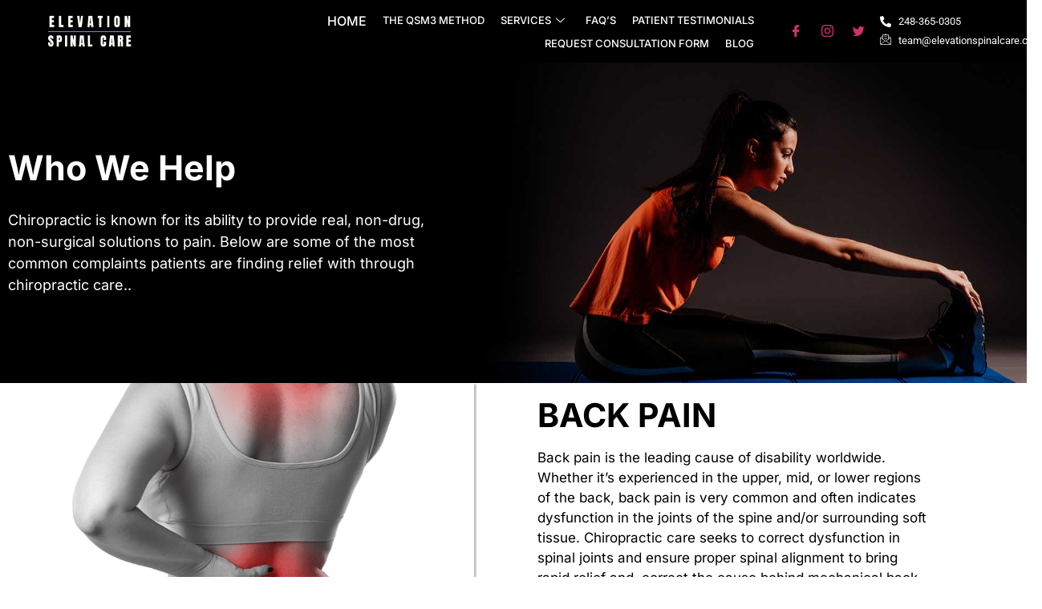

--- FILE ---
content_type: text/html; charset=UTF-8
request_url: https://elevationspinalcare.com/who-we-help/
body_size: 18937
content:
<!DOCTYPE html>
<html lang="en-US" prefix="og: https://ogp.me/ns#">
<head>
	<meta charset="UTF-8" />
	<meta name="viewport" content="width=device-width, initial-scale=1" />
	<link rel="profile" href="http://gmpg.org/xfn/11" />
	<link rel="pingback" href="https://elevationspinalcare.com/xmlrpc.php" />
	
<!-- Search Engine Optimization by Rank Math - https://rankmath.com/ -->
<title>Who We Help | Non-drug, Non-surgical Solutions To Pain</title>
<meta name="description" content="At Elevation Spinal Care in Troy, MI, we provide tailored chiropractic solutions for individuals of all ages. From back pain and sports injuries to posture correction and overall wellness, discover how we can help you achieve optimal health. Schedule your consultation today!"/>
<meta name="robots" content="index, follow, max-snippet:-1, max-video-preview:-1, max-image-preview:large"/>
<link rel="canonical" href="https://elevationspinalcare.com/who-we-help/" />
<meta property="og:locale" content="en_US" />
<meta property="og:type" content="article" />
<meta property="og:title" content="Who We Help | Non-drug, Non-surgical Solutions To Pain" />
<meta property="og:description" content="At Elevation Spinal Care in Troy, MI, we provide tailored chiropractic solutions for individuals of all ages. From back pain and sports injuries to posture correction and overall wellness, discover how we can help you achieve optimal health. Schedule your consultation today!" />
<meta property="og:url" content="https://elevationspinalcare.com/who-we-help/" />
<meta property="og:site_name" content="Elevation Spinal Care" />
<meta property="og:updated_time" content="2024-12-22T05:37:03+00:00" />
<meta property="og:image" content="https://elevationspinalcare.com/wp-content/uploads/2024/03/Highcompressed_364071731.png" />
<meta property="og:image:secure_url" content="https://elevationspinalcare.com/wp-content/uploads/2024/03/Highcompressed_364071731.png" />
<meta property="og:image:width" content="783" />
<meta property="og:image:height" content="390" />
<meta property="og:image:alt" content="Who We Help" />
<meta property="og:image:type" content="image/png" />
<meta property="article:published_time" content="2024-03-27T17:28:37+00:00" />
<meta property="article:modified_time" content="2024-12-22T05:37:03+00:00" />
<meta name="twitter:card" content="summary_large_image" />
<meta name="twitter:title" content="Who We Help | Non-drug, Non-surgical Solutions To Pain" />
<meta name="twitter:description" content="At Elevation Spinal Care in Troy, MI, we provide tailored chiropractic solutions for individuals of all ages. From back pain and sports injuries to posture correction and overall wellness, discover how we can help you achieve optimal health. Schedule your consultation today!" />
<meta name="twitter:image" content="https://elevationspinalcare.com/wp-content/uploads/2024/03/Highcompressed_364071731.png" />
<meta name="twitter:label1" content="Time to read" />
<meta name="twitter:data1" content="3 minutes" />
<script type="application/ld+json" class="rank-math-schema">{"@context":"https://schema.org","@graph":[{"@type":"Organization","@id":"https://elevationspinalcare.com/#organization","name":"Elevation Spinal Care","url":"https://elevationspinalcare.com"},{"@type":"WebSite","@id":"https://elevationspinalcare.com/#website","url":"https://elevationspinalcare.com","name":"Elevation Spinal Care","publisher":{"@id":"https://elevationspinalcare.com/#organization"},"inLanguage":"en-US"},{"@type":"ImageObject","@id":"https://elevationspinalcare.com/wp-content/uploads/2024/03/Highcompressed_364071731.png","url":"https://elevationspinalcare.com/wp-content/uploads/2024/03/Highcompressed_364071731.png","width":"200","height":"200","inLanguage":"en-US"},{"@type":"WebPage","@id":"https://elevationspinalcare.com/who-we-help/#webpage","url":"https://elevationspinalcare.com/who-we-help/","name":"Who We Help | Non-drug, Non-surgical Solutions To Pain","datePublished":"2024-03-27T17:28:37+00:00","dateModified":"2024-12-22T05:37:03+00:00","isPartOf":{"@id":"https://elevationspinalcare.com/#website"},"primaryImageOfPage":{"@id":"https://elevationspinalcare.com/wp-content/uploads/2024/03/Highcompressed_364071731.png"},"inLanguage":"en-US"},{"@type":"Person","@id":"https://elevationspinalcare.com/author/elevationspinalcare/","name":"elevationspinalcare","url":"https://elevationspinalcare.com/author/elevationspinalcare/","image":{"@type":"ImageObject","@id":"https://secure.gravatar.com/avatar/318a0e99cee2b56f896c3a8c7e5db3611f2f00fca085d04f524d214ee34f9e75?s=96&amp;d=mm&amp;r=g","url":"https://secure.gravatar.com/avatar/318a0e99cee2b56f896c3a8c7e5db3611f2f00fca085d04f524d214ee34f9e75?s=96&amp;d=mm&amp;r=g","caption":"elevationspinalcare","inLanguage":"en-US"},"sameAs":["https://elevationspinalcare.com"],"worksFor":{"@id":"https://elevationspinalcare.com/#organization"}},{"@type":"Article","headline":"Who We Help | Non-drug, Non-surgical Solutions To Pain","keywords":"Who We Help","datePublished":"2024-03-27T17:28:37+00:00","dateModified":"2024-12-22T05:37:03+00:00","author":{"@id":"https://elevationspinalcare.com/author/elevationspinalcare/","name":"elevationspinalcare"},"publisher":{"@id":"https://elevationspinalcare.com/#organization"},"description":"At Elevation Spinal Care in Troy, MI, we provide tailored chiropractic solutions for individuals of all ages. From back pain and sports injuries to posture correction and overall wellness, discover how we can help you achieve optimal health. Schedule your consultation today!","name":"Who We Help | Non-drug, Non-surgical Solutions To Pain","@id":"https://elevationspinalcare.com/who-we-help/#richSnippet","isPartOf":{"@id":"https://elevationspinalcare.com/who-we-help/#webpage"},"image":{"@id":"https://elevationspinalcare.com/wp-content/uploads/2024/03/Highcompressed_364071731.png"},"inLanguage":"en-US","mainEntityOfPage":{"@id":"https://elevationspinalcare.com/who-we-help/#webpage"}}]}</script>
<!-- /Rank Math WordPress SEO plugin -->

<link rel="alternate" type="application/rss+xml" title="Elevation Spinal Care &raquo; Feed" href="https://elevationspinalcare.com/feed/" />
<link rel="alternate" type="application/rss+xml" title="Elevation Spinal Care &raquo; Comments Feed" href="https://elevationspinalcare.com/comments/feed/" />
<link rel="alternate" title="oEmbed (JSON)" type="application/json+oembed" href="https://elevationspinalcare.com/wp-json/oembed/1.0/embed?url=https%3A%2F%2Felevationspinalcare.com%2Fwho-we-help%2F" />
<link rel="alternate" title="oEmbed (XML)" type="text/xml+oembed" href="https://elevationspinalcare.com/wp-json/oembed/1.0/embed?url=https%3A%2F%2Felevationspinalcare.com%2Fwho-we-help%2F&#038;format=xml" />
<style id='wp-img-auto-sizes-contain-inline-css'>
img:is([sizes=auto i],[sizes^="auto," i]){contain-intrinsic-size:3000px 1500px}
/*# sourceURL=wp-img-auto-sizes-contain-inline-css */
</style>
<link rel='stylesheet' id='hfe-widgets-style-css' href='https://elevationspinalcare.com/wp-content/plugins/header-footer-elementor/inc/widgets-css/frontend.css?ver=2.8.2' media='all' />
<style id='wp-emoji-styles-inline-css'>

	img.wp-smiley, img.emoji {
		display: inline !important;
		border: none !important;
		box-shadow: none !important;
		height: 1em !important;
		width: 1em !important;
		margin: 0 0.07em !important;
		vertical-align: -0.1em !important;
		background: none !important;
		padding: 0 !important;
	}
/*# sourceURL=wp-emoji-styles-inline-css */
</style>
<style id='global-styles-inline-css'>
:root{--wp--preset--aspect-ratio--square: 1;--wp--preset--aspect-ratio--4-3: 4/3;--wp--preset--aspect-ratio--3-4: 3/4;--wp--preset--aspect-ratio--3-2: 3/2;--wp--preset--aspect-ratio--2-3: 2/3;--wp--preset--aspect-ratio--16-9: 16/9;--wp--preset--aspect-ratio--9-16: 9/16;--wp--preset--color--black: #000000;--wp--preset--color--cyan-bluish-gray: #abb8c3;--wp--preset--color--white: #ffffff;--wp--preset--color--pale-pink: #f78da7;--wp--preset--color--vivid-red: #cf2e2e;--wp--preset--color--luminous-vivid-orange: #ff6900;--wp--preset--color--luminous-vivid-amber: #fcb900;--wp--preset--color--light-green-cyan: #7bdcb5;--wp--preset--color--vivid-green-cyan: #00d084;--wp--preset--color--pale-cyan-blue: #8ed1fc;--wp--preset--color--vivid-cyan-blue: #0693e3;--wp--preset--color--vivid-purple: #9b51e0;--wp--preset--gradient--vivid-cyan-blue-to-vivid-purple: linear-gradient(135deg,rgb(6,147,227) 0%,rgb(155,81,224) 100%);--wp--preset--gradient--light-green-cyan-to-vivid-green-cyan: linear-gradient(135deg,rgb(122,220,180) 0%,rgb(0,208,130) 100%);--wp--preset--gradient--luminous-vivid-amber-to-luminous-vivid-orange: linear-gradient(135deg,rgb(252,185,0) 0%,rgb(255,105,0) 100%);--wp--preset--gradient--luminous-vivid-orange-to-vivid-red: linear-gradient(135deg,rgb(255,105,0) 0%,rgb(207,46,46) 100%);--wp--preset--gradient--very-light-gray-to-cyan-bluish-gray: linear-gradient(135deg,rgb(238,238,238) 0%,rgb(169,184,195) 100%);--wp--preset--gradient--cool-to-warm-spectrum: linear-gradient(135deg,rgb(74,234,220) 0%,rgb(151,120,209) 20%,rgb(207,42,186) 40%,rgb(238,44,130) 60%,rgb(251,105,98) 80%,rgb(254,248,76) 100%);--wp--preset--gradient--blush-light-purple: linear-gradient(135deg,rgb(255,206,236) 0%,rgb(152,150,240) 100%);--wp--preset--gradient--blush-bordeaux: linear-gradient(135deg,rgb(254,205,165) 0%,rgb(254,45,45) 50%,rgb(107,0,62) 100%);--wp--preset--gradient--luminous-dusk: linear-gradient(135deg,rgb(255,203,112) 0%,rgb(199,81,192) 50%,rgb(65,88,208) 100%);--wp--preset--gradient--pale-ocean: linear-gradient(135deg,rgb(255,245,203) 0%,rgb(182,227,212) 50%,rgb(51,167,181) 100%);--wp--preset--gradient--electric-grass: linear-gradient(135deg,rgb(202,248,128) 0%,rgb(113,206,126) 100%);--wp--preset--gradient--midnight: linear-gradient(135deg,rgb(2,3,129) 0%,rgb(40,116,252) 100%);--wp--preset--font-size--small: 13px;--wp--preset--font-size--medium: 20px;--wp--preset--font-size--large: 36px;--wp--preset--font-size--x-large: 42px;--wp--preset--spacing--20: 0.44rem;--wp--preset--spacing--30: 0.67rem;--wp--preset--spacing--40: 1rem;--wp--preset--spacing--50: 1.5rem;--wp--preset--spacing--60: 2.25rem;--wp--preset--spacing--70: 3.38rem;--wp--preset--spacing--80: 5.06rem;--wp--preset--shadow--natural: 6px 6px 9px rgba(0, 0, 0, 0.2);--wp--preset--shadow--deep: 12px 12px 50px rgba(0, 0, 0, 0.4);--wp--preset--shadow--sharp: 6px 6px 0px rgba(0, 0, 0, 0.2);--wp--preset--shadow--outlined: 6px 6px 0px -3px rgb(255, 255, 255), 6px 6px rgb(0, 0, 0);--wp--preset--shadow--crisp: 6px 6px 0px rgb(0, 0, 0);}:root { --wp--style--global--content-size: 800px;--wp--style--global--wide-size: 1200px; }:where(body) { margin: 0; }.wp-site-blocks > .alignleft { float: left; margin-right: 2em; }.wp-site-blocks > .alignright { float: right; margin-left: 2em; }.wp-site-blocks > .aligncenter { justify-content: center; margin-left: auto; margin-right: auto; }:where(.wp-site-blocks) > * { margin-block-start: 24px; margin-block-end: 0; }:where(.wp-site-blocks) > :first-child { margin-block-start: 0; }:where(.wp-site-blocks) > :last-child { margin-block-end: 0; }:root { --wp--style--block-gap: 24px; }:root :where(.is-layout-flow) > :first-child{margin-block-start: 0;}:root :where(.is-layout-flow) > :last-child{margin-block-end: 0;}:root :where(.is-layout-flow) > *{margin-block-start: 24px;margin-block-end: 0;}:root :where(.is-layout-constrained) > :first-child{margin-block-start: 0;}:root :where(.is-layout-constrained) > :last-child{margin-block-end: 0;}:root :where(.is-layout-constrained) > *{margin-block-start: 24px;margin-block-end: 0;}:root :where(.is-layout-flex){gap: 24px;}:root :where(.is-layout-grid){gap: 24px;}.is-layout-flow > .alignleft{float: left;margin-inline-start: 0;margin-inline-end: 2em;}.is-layout-flow > .alignright{float: right;margin-inline-start: 2em;margin-inline-end: 0;}.is-layout-flow > .aligncenter{margin-left: auto !important;margin-right: auto !important;}.is-layout-constrained > .alignleft{float: left;margin-inline-start: 0;margin-inline-end: 2em;}.is-layout-constrained > .alignright{float: right;margin-inline-start: 2em;margin-inline-end: 0;}.is-layout-constrained > .aligncenter{margin-left: auto !important;margin-right: auto !important;}.is-layout-constrained > :where(:not(.alignleft):not(.alignright):not(.alignfull)){max-width: var(--wp--style--global--content-size);margin-left: auto !important;margin-right: auto !important;}.is-layout-constrained > .alignwide{max-width: var(--wp--style--global--wide-size);}body .is-layout-flex{display: flex;}.is-layout-flex{flex-wrap: wrap;align-items: center;}.is-layout-flex > :is(*, div){margin: 0;}body .is-layout-grid{display: grid;}.is-layout-grid > :is(*, div){margin: 0;}body{padding-top: 0px;padding-right: 0px;padding-bottom: 0px;padding-left: 0px;}a:where(:not(.wp-element-button)){text-decoration: underline;}:root :where(.wp-element-button, .wp-block-button__link){background-color: #32373c;border-width: 0;color: #fff;font-family: inherit;font-size: inherit;font-style: inherit;font-weight: inherit;letter-spacing: inherit;line-height: inherit;padding-top: calc(0.667em + 2px);padding-right: calc(1.333em + 2px);padding-bottom: calc(0.667em + 2px);padding-left: calc(1.333em + 2px);text-decoration: none;text-transform: inherit;}.has-black-color{color: var(--wp--preset--color--black) !important;}.has-cyan-bluish-gray-color{color: var(--wp--preset--color--cyan-bluish-gray) !important;}.has-white-color{color: var(--wp--preset--color--white) !important;}.has-pale-pink-color{color: var(--wp--preset--color--pale-pink) !important;}.has-vivid-red-color{color: var(--wp--preset--color--vivid-red) !important;}.has-luminous-vivid-orange-color{color: var(--wp--preset--color--luminous-vivid-orange) !important;}.has-luminous-vivid-amber-color{color: var(--wp--preset--color--luminous-vivid-amber) !important;}.has-light-green-cyan-color{color: var(--wp--preset--color--light-green-cyan) !important;}.has-vivid-green-cyan-color{color: var(--wp--preset--color--vivid-green-cyan) !important;}.has-pale-cyan-blue-color{color: var(--wp--preset--color--pale-cyan-blue) !important;}.has-vivid-cyan-blue-color{color: var(--wp--preset--color--vivid-cyan-blue) !important;}.has-vivid-purple-color{color: var(--wp--preset--color--vivid-purple) !important;}.has-black-background-color{background-color: var(--wp--preset--color--black) !important;}.has-cyan-bluish-gray-background-color{background-color: var(--wp--preset--color--cyan-bluish-gray) !important;}.has-white-background-color{background-color: var(--wp--preset--color--white) !important;}.has-pale-pink-background-color{background-color: var(--wp--preset--color--pale-pink) !important;}.has-vivid-red-background-color{background-color: var(--wp--preset--color--vivid-red) !important;}.has-luminous-vivid-orange-background-color{background-color: var(--wp--preset--color--luminous-vivid-orange) !important;}.has-luminous-vivid-amber-background-color{background-color: var(--wp--preset--color--luminous-vivid-amber) !important;}.has-light-green-cyan-background-color{background-color: var(--wp--preset--color--light-green-cyan) !important;}.has-vivid-green-cyan-background-color{background-color: var(--wp--preset--color--vivid-green-cyan) !important;}.has-pale-cyan-blue-background-color{background-color: var(--wp--preset--color--pale-cyan-blue) !important;}.has-vivid-cyan-blue-background-color{background-color: var(--wp--preset--color--vivid-cyan-blue) !important;}.has-vivid-purple-background-color{background-color: var(--wp--preset--color--vivid-purple) !important;}.has-black-border-color{border-color: var(--wp--preset--color--black) !important;}.has-cyan-bluish-gray-border-color{border-color: var(--wp--preset--color--cyan-bluish-gray) !important;}.has-white-border-color{border-color: var(--wp--preset--color--white) !important;}.has-pale-pink-border-color{border-color: var(--wp--preset--color--pale-pink) !important;}.has-vivid-red-border-color{border-color: var(--wp--preset--color--vivid-red) !important;}.has-luminous-vivid-orange-border-color{border-color: var(--wp--preset--color--luminous-vivid-orange) !important;}.has-luminous-vivid-amber-border-color{border-color: var(--wp--preset--color--luminous-vivid-amber) !important;}.has-light-green-cyan-border-color{border-color: var(--wp--preset--color--light-green-cyan) !important;}.has-vivid-green-cyan-border-color{border-color: var(--wp--preset--color--vivid-green-cyan) !important;}.has-pale-cyan-blue-border-color{border-color: var(--wp--preset--color--pale-cyan-blue) !important;}.has-vivid-cyan-blue-border-color{border-color: var(--wp--preset--color--vivid-cyan-blue) !important;}.has-vivid-purple-border-color{border-color: var(--wp--preset--color--vivid-purple) !important;}.has-vivid-cyan-blue-to-vivid-purple-gradient-background{background: var(--wp--preset--gradient--vivid-cyan-blue-to-vivid-purple) !important;}.has-light-green-cyan-to-vivid-green-cyan-gradient-background{background: var(--wp--preset--gradient--light-green-cyan-to-vivid-green-cyan) !important;}.has-luminous-vivid-amber-to-luminous-vivid-orange-gradient-background{background: var(--wp--preset--gradient--luminous-vivid-amber-to-luminous-vivid-orange) !important;}.has-luminous-vivid-orange-to-vivid-red-gradient-background{background: var(--wp--preset--gradient--luminous-vivid-orange-to-vivid-red) !important;}.has-very-light-gray-to-cyan-bluish-gray-gradient-background{background: var(--wp--preset--gradient--very-light-gray-to-cyan-bluish-gray) !important;}.has-cool-to-warm-spectrum-gradient-background{background: var(--wp--preset--gradient--cool-to-warm-spectrum) !important;}.has-blush-light-purple-gradient-background{background: var(--wp--preset--gradient--blush-light-purple) !important;}.has-blush-bordeaux-gradient-background{background: var(--wp--preset--gradient--blush-bordeaux) !important;}.has-luminous-dusk-gradient-background{background: var(--wp--preset--gradient--luminous-dusk) !important;}.has-pale-ocean-gradient-background{background: var(--wp--preset--gradient--pale-ocean) !important;}.has-electric-grass-gradient-background{background: var(--wp--preset--gradient--electric-grass) !important;}.has-midnight-gradient-background{background: var(--wp--preset--gradient--midnight) !important;}.has-small-font-size{font-size: var(--wp--preset--font-size--small) !important;}.has-medium-font-size{font-size: var(--wp--preset--font-size--medium) !important;}.has-large-font-size{font-size: var(--wp--preset--font-size--large) !important;}.has-x-large-font-size{font-size: var(--wp--preset--font-size--x-large) !important;}
:root :where(.wp-block-pullquote){font-size: 1.5em;line-height: 1.6;}
/*# sourceURL=global-styles-inline-css */
</style>
<link rel='stylesheet' id='contact-form-7-css' href='https://elevationspinalcare.com/wp-content/plugins/contact-form-7/includes/css/styles.css?ver=6.1.4' media='all' />
<link rel='stylesheet' id='hfe-style-css' href='https://elevationspinalcare.com/wp-content/plugins/header-footer-elementor/assets/css/header-footer-elementor.css?ver=2.8.2' media='all' />
<link rel='stylesheet' id='elementor-frontend-css' href='https://elevationspinalcare.com/wp-content/plugins/elementor/assets/css/frontend.min.css?ver=3.34.3' media='all' />
<link rel='stylesheet' id='elementor-post-6-css' href='https://elevationspinalcare.com/wp-content/uploads/elementor/css/post-6.css?ver=1768984066' media='all' />
<link rel='stylesheet' id='widget-heading-css' href='https://elevationspinalcare.com/wp-content/plugins/elementor/assets/css/widget-heading.min.css?ver=3.34.3' media='all' />
<link rel='stylesheet' id='widget-image-css' href='https://elevationspinalcare.com/wp-content/plugins/elementor/assets/css/widget-image.min.css?ver=3.34.3' media='all' />
<link rel='stylesheet' id='widget-image-box-css' href='https://elevationspinalcare.com/wp-content/plugins/elementor/assets/css/widget-image-box.min.css?ver=3.34.3' media='all' />
<link rel='stylesheet' id='elementor-post-448-css' href='https://elevationspinalcare.com/wp-content/uploads/elementor/css/post-448.css?ver=1769024692' media='all' />
<link rel='stylesheet' id='elementor-post-13-css' href='https://elevationspinalcare.com/wp-content/uploads/elementor/css/post-13.css?ver=1768984066' media='all' />
<link rel='stylesheet' id='elementor-post-53-css' href='https://elevationspinalcare.com/wp-content/uploads/elementor/css/post-53.css?ver=1768984067' media='all' />
<link rel='stylesheet' id='hello-elementor-css' href='https://elevationspinalcare.com/wp-content/themes/hello-elementor/assets/css/reset.css?ver=3.4.6' media='all' />
<link rel='stylesheet' id='hello-elementor-theme-style-css' href='https://elevationspinalcare.com/wp-content/themes/hello-elementor/assets/css/theme.css?ver=3.4.6' media='all' />
<link rel='stylesheet' id='hello-elementor-header-footer-css' href='https://elevationspinalcare.com/wp-content/themes/hello-elementor/assets/css/header-footer.css?ver=3.4.6' media='all' />
<link rel='stylesheet' id='hfe-elementor-icons-css' href='https://elevationspinalcare.com/wp-content/plugins/elementor/assets/lib/eicons/css/elementor-icons.min.css?ver=5.34.0' media='all' />
<link rel='stylesheet' id='hfe-icons-list-css' href='https://elevationspinalcare.com/wp-content/plugins/elementor/assets/css/widget-icon-list.min.css?ver=3.24.3' media='all' />
<link rel='stylesheet' id='hfe-social-icons-css' href='https://elevationspinalcare.com/wp-content/plugins/elementor/assets/css/widget-social-icons.min.css?ver=3.24.0' media='all' />
<link rel='stylesheet' id='hfe-social-share-icons-brands-css' href='https://elevationspinalcare.com/wp-content/plugins/elementor/assets/lib/font-awesome/css/brands.css?ver=5.15.3' media='all' />
<link rel='stylesheet' id='hfe-social-share-icons-fontawesome-css' href='https://elevationspinalcare.com/wp-content/plugins/elementor/assets/lib/font-awesome/css/fontawesome.css?ver=5.15.3' media='all' />
<link rel='stylesheet' id='hfe-nav-menu-icons-css' href='https://elevationspinalcare.com/wp-content/plugins/elementor/assets/lib/font-awesome/css/solid.css?ver=5.15.3' media='all' />
<link rel='stylesheet' id='hfe-widget-blockquote-css' href='https://elevationspinalcare.com/wp-content/plugins/elementor-pro/assets/css/widget-blockquote.min.css?ver=3.25.0' media='all' />
<link rel='stylesheet' id='hfe-mega-menu-css' href='https://elevationspinalcare.com/wp-content/plugins/elementor-pro/assets/css/widget-mega-menu.min.css?ver=3.26.2' media='all' />
<link rel='stylesheet' id='hfe-nav-menu-widget-css' href='https://elevationspinalcare.com/wp-content/plugins/elementor-pro/assets/css/widget-nav-menu.min.css?ver=3.26.0' media='all' />
<link rel='stylesheet' id='ekit-widget-styles-css' href='https://elevationspinalcare.com/wp-content/plugins/elementskit-lite/widgets/init/assets/css/widget-styles.css?ver=3.7.8' media='all' />
<link rel='stylesheet' id='ekit-responsive-css' href='https://elevationspinalcare.com/wp-content/plugins/elementskit-lite/widgets/init/assets/css/responsive.css?ver=3.7.8' media='all' />
<link rel='stylesheet' id='eael-general-css' href='https://elevationspinalcare.com/wp-content/plugins/essential-addons-for-elementor-lite/assets/front-end/css/view/general.min.css?ver=6.5.9' media='all' />
<link rel='stylesheet' id='elementor-gf-local-opensans-css' href='https://elevationspinalcare.com/wp-content/uploads/elementor/google-fonts/css/opensans.css?ver=1742283067' media='all' />
<link rel='stylesheet' id='elementor-gf-local-inter-css' href='https://elevationspinalcare.com/wp-content/uploads/elementor/google-fonts/css/inter.css?ver=1742283092' media='all' />
<link rel='stylesheet' id='elementor-gf-local-roboto-css' href='https://elevationspinalcare.com/wp-content/uploads/elementor/google-fonts/css/roboto.css?ver=1742283081' media='all' />
<link rel='stylesheet' id='elementor-gf-local-notosans-css' href='https://elevationspinalcare.com/wp-content/uploads/elementor/google-fonts/css/notosans.css?ver=1742283105' media='all' />
<link rel='stylesheet' id='elementor-icons-ekiticons-css' href='https://elevationspinalcare.com/wp-content/plugins/elementskit-lite/modules/elementskit-icon-pack/assets/css/ekiticons.css?ver=3.7.8' media='all' />
<script src="https://elevationspinalcare.com/wp-includes/js/jquery/jquery.min.js?ver=3.7.1" id="jquery-core-js"></script>
<script src="https://elevationspinalcare.com/wp-includes/js/jquery/jquery-migrate.min.js?ver=3.4.1" id="jquery-migrate-js"></script>
<script id="jquery-js-after">
!function($){"use strict";$(document).ready(function(){$(this).scrollTop()>100&&$(".hfe-scroll-to-top-wrap").removeClass("hfe-scroll-to-top-hide"),$(window).scroll(function(){$(this).scrollTop()<100?$(".hfe-scroll-to-top-wrap").fadeOut(300):$(".hfe-scroll-to-top-wrap").fadeIn(300)}),$(".hfe-scroll-to-top-wrap").on("click",function(){$("html, body").animate({scrollTop:0},300);return!1})})}(jQuery);
!function($){'use strict';$(document).ready(function(){var bar=$('.hfe-reading-progress-bar');if(!bar.length)return;$(window).on('scroll',function(){var s=$(window).scrollTop(),d=$(document).height()-$(window).height(),p=d? s/d*100:0;bar.css('width',p+'%')});});}(jQuery);
//# sourceURL=jquery-js-after
</script>
<link rel="https://api.w.org/" href="https://elevationspinalcare.com/wp-json/" /><link rel="alternate" title="JSON" type="application/json" href="https://elevationspinalcare.com/wp-json/wp/v2/pages/448" /><link rel="EditURI" type="application/rsd+xml" title="RSD" href="https://elevationspinalcare.com/xmlrpc.php?rsd" />
<meta name="generator" content="WordPress 6.9" />
<link rel='shortlink' href='https://elevationspinalcare.com/?p=448' />
<meta name="generator" content="Elementor 3.34.3; features: e_font_icon_svg, additional_custom_breakpoints; settings: css_print_method-external, google_font-enabled, font_display-swap">
			<style>
				.e-con.e-parent:nth-of-type(n+4):not(.e-lazyloaded):not(.e-no-lazyload),
				.e-con.e-parent:nth-of-type(n+4):not(.e-lazyloaded):not(.e-no-lazyload) * {
					background-image: none !important;
				}
				@media screen and (max-height: 1024px) {
					.e-con.e-parent:nth-of-type(n+3):not(.e-lazyloaded):not(.e-no-lazyload),
					.e-con.e-parent:nth-of-type(n+3):not(.e-lazyloaded):not(.e-no-lazyload) * {
						background-image: none !important;
					}
				}
				@media screen and (max-height: 640px) {
					.e-con.e-parent:nth-of-type(n+2):not(.e-lazyloaded):not(.e-no-lazyload),
					.e-con.e-parent:nth-of-type(n+2):not(.e-lazyloaded):not(.e-no-lazyload) * {
						background-image: none !important;
					}
				}
			</style>
			<link rel="icon" href="https://elevationspinalcare.com/wp-content/uploads/2024/04/cropped-E-1-32x32.png" sizes="32x32" />
<link rel="icon" href="https://elevationspinalcare.com/wp-content/uploads/2024/04/cropped-E-1-192x192.png" sizes="192x192" />
<link rel="apple-touch-icon" href="https://elevationspinalcare.com/wp-content/uploads/2024/04/cropped-E-1-180x180.png" />
<meta name="msapplication-TileImage" content="https://elevationspinalcare.com/wp-content/uploads/2024/04/cropped-E-1-270x270.png" />
		<style id="wp-custom-css">
			/* button stylyning  */
#Button-id {
	 display: inline-block;
/* 	 border-radius: 10px; */
	 color: #fff;
	 text-transform: uppercase;
	 font-size: 1rem;
		 transition: all 0.3s;
	 position: relative;
	 overflow: hidden;
	 z-index: 1;
}
 #Button-id:after {
	 content: '';
	 position: absolute;
	 bottom: 0;
	 left: 0;
	 width: 100%;
	 height: 100%;
	 background-color: #3282B4 ;
/* 	 border-radius: 10rem; */
	 z-index: -2;
} 

#Button-id:before {
	 content: '';
	 position: absolute;
	 bottom: 0;
	 left: 0;
	 width: 0;
	 height: 100%;
	 background-color:#32A3E5;
	 transition: all 0.3s;
/* 	 border-radius: 10px; */
	 z-index: -1;
}

#Button-id:hover:before {
	 width: 100%;
}
/*   comingsoon page section */


#sp-bz8yoxok8c8{
	display:none;
}


.elementor-star-full:before{
	content: "\2605" !important;
	background: white;
}
/* testimonials box height  */
 .testimoniasl-text-section {
display: grid;
    height:70px !important;
    overflow: scroll !important;
    overflow-x: hidden !important;
     scrollbar-width: thin;
scrollbar-color: #4082b5 transparent;
}
@media only screen and (max-width: 767px) {
	 .testimoniasl-text-section {
display: grid;
    height:100px !important;
    overflow: scroll !important;
    overflow-x: hidden !important;
     scrollbar-width: thin;
scrollbar-color: #4082b5 transparent;
	}
}
/* carousel arrows  */
.elementor-334 .elementor-element.elementor-element-df94205 .elementor-swiper-button,.elementor-334 .elementor-element.elementor-element-9edecaa .elementor-swiper-button {
    border-radius: 50%;
    background: white;
    padding: 8px;
}

.e-font-icon-svg.e-eicon-chevron-left,.e-font-icon-svg.e-eicon-chevron-right{
	fill:#4082b5 !important;
}
/* menu home fontsize */
#menu-item-1987 a{
	font-size:16px;
}		</style>
		</head>

<body class="wp-singular page-template page-template-elementor_header_footer page page-id-448 wp-embed-responsive wp-theme-hello-elementor ehf-header ehf-footer ehf-template-hello-elementor ehf-stylesheet-hello-elementor hello-elementor-default elementor-default elementor-template-full-width elementor-kit-6 elementor-page elementor-page-448">
<div id="page" class="hfeed site">

		<header id="masthead" itemscope="itemscope" itemtype="https://schema.org/WPHeader">
			<p class="main-title bhf-hidden" itemprop="headline"><a href="https://elevationspinalcare.com" title="Elevation Spinal Care" rel="home">Elevation Spinal Care</a></p>
					<div data-elementor-type="wp-post" data-elementor-id="13" class="elementor elementor-13" data-elementor-post-type="elementor-hf">
						<section class="elementor-section elementor-top-section elementor-element elementor-element-7cb7258b elementor-section-full_width elementor-section-content-middle elementor-section-height-default elementor-section-height-default" data-id="7cb7258b" data-element_type="section" id="header-main" data-settings="{&quot;background_background&quot;:&quot;classic&quot;}">
						<div class="elementor-container elementor-column-gap-default">
					<div class="elementor-column elementor-col-25 elementor-top-column elementor-element elementor-element-382999f2" data-id="382999f2" data-element_type="column">
			<div class="elementor-widget-wrap elementor-element-populated">
						<div class="elementor-element elementor-element-78b6ac7d elementor-widget elementor-widget-image" data-id="78b6ac7d" data-element_type="widget" data-widget_type="image.default">
				<div class="elementor-widget-container">
																<a href="https://elevationspinalcare.com/">
							<img fetchpriority="high" width="800" height="282" src="https://elevationspinalcare.com/wp-content/uploads/2024/03/ELEVATION-YouTube-Channel-Logo-1-1-e1713205371650.png" class="attachment-large size-large wp-image-1196" alt="" srcset="https://elevationspinalcare.com/wp-content/uploads/2024/03/ELEVATION-YouTube-Channel-Logo-1-1-e1713205371650.png 800w, https://elevationspinalcare.com/wp-content/uploads/2024/03/ELEVATION-YouTube-Channel-Logo-1-1-e1713205371650-300x106.png 300w, https://elevationspinalcare.com/wp-content/uploads/2024/03/ELEVATION-YouTube-Channel-Logo-1-1-e1713205371650-768x271.png 768w, https://elevationspinalcare.com/wp-content/uploads/2024/03/ELEVATION-YouTube-Channel-Logo-1-1-e1713205371650-600x212.png 600w" sizes="(max-width: 800px) 100vw, 800px" />								</a>
															</div>
				</div>
					</div>
		</div>
				<div class="elementor-column elementor-col-25 elementor-top-column elementor-element elementor-element-3ca9c2de" data-id="3ca9c2de" data-element_type="column">
			<div class="elementor-widget-wrap elementor-element-populated">
						<div class="elementor-element elementor-element-09e6903 elementor-widget-tablet__width-auto elementor-hidden-desktop elementor-hidden-mobile elementor-widget elementor-widget-elementskit-social-media" data-id="09e6903" data-element_type="widget" data-widget_type="elementskit-social-media.default">
				<div class="elementor-widget-container">
					<div class="ekit-wid-con" >			 <ul class="ekit_social_media">
														<li class="elementor-repeater-item-5eb0945">
					    <a
						href="https://facebook.com" aria-label="Facebook" class="facebook" >
							
							<i aria-hidden="true" class="icon icon-facebook"></i>
                                                                                                            </a>
                    </li>
                    														<li class="elementor-repeater-item-e2aa959">
					    <a
						href="https://facebook.com" aria-label="Instagram" class="1" >
							
							<i aria-hidden="true" class="icon icon-instagram-1"></i>
                                                                                                            </a>
                    </li>
                    														<li class="elementor-repeater-item-404d637">
					    <a
						href="https://facebook.com" aria-label="Twitter" class="twitter" >
							
							<i aria-hidden="true" class="icon icon-twitter"></i>
                                                                                                            </a>
                    </li>
                    							</ul>
		</div>				</div>
				</div>
				<div class="elementor-element elementor-element-ec60c20 elementor-tablet-align-center elementor-widget-tablet__width-auto elementor-hidden-desktop elementor-hidden-mobile elementor-icon-list--layout-traditional elementor-list-item-link-full_width elementor-widget elementor-widget-icon-list" data-id="ec60c20" data-element_type="widget" data-widget_type="icon-list.default">
				<div class="elementor-widget-container">
							<ul class="elementor-icon-list-items">
							<li class="elementor-icon-list-item">
											<span class="elementor-icon-list-icon">
							<svg aria-hidden="true" class="e-font-icon-svg e-fas-phone-alt" viewBox="0 0 512 512" xmlns="http://www.w3.org/2000/svg"><path d="M497.39 361.8l-112-48a24 24 0 0 0-28 6.9l-49.6 60.6A370.66 370.66 0 0 1 130.6 204.11l60.6-49.6a23.94 23.94 0 0 0 6.9-28l-48-112A24.16 24.16 0 0 0 122.6.61l-104 24A24 24 0 0 0 0 48c0 256.5 207.9 464 464 464a24 24 0 0 0 23.4-18.6l24-104a24.29 24.29 0 0 0-14.01-27.6z"></path></svg>						</span>
										<span class="elementor-icon-list-text">248-365-0305</span>
									</li>
								<li class="elementor-icon-list-item">
											<a href="mailto:team@elevationspinalcare.com">

												<span class="elementor-icon-list-icon">
							<i aria-hidden="true" class="icon icon-email"></i>						</span>
										<span class="elementor-icon-list-text">team@elevationspinalcare.com</span>
											</a>
									</li>
						</ul>
						</div>
				</div>
				<div class="elementor-element elementor-element-7269bceb elementor-widget elementor-widget-ekit-nav-menu" data-id="7269bceb" data-element_type="widget" data-widget_type="ekit-nav-menu.default">
				<div class="elementor-widget-container">
							<nav class="ekit-wid-con ekit_menu_responsive_tablet" 
			data-hamburger-icon="icon icon-burger-menu" 
			data-hamburger-icon-type="icon" 
			data-responsive-breakpoint="1024">
			            <button class="elementskit-menu-hamburger elementskit-menu-toggler"  type="button" aria-label="hamburger-icon">
                <i aria-hidden="true" class="ekit-menu-icon icon icon-burger-menu"></i>            </button>
            <div id="ekit-megamenu-main-menu" class="elementskit-menu-container elementskit-menu-offcanvas-elements elementskit-navbar-nav-default ekit-nav-menu-one-page-no ekit-nav-dropdown-hover"><ul id="menu-main-menu" class="elementskit-navbar-nav elementskit-menu-po-right submenu-click-on-icon"><li id="menu-item-1987" class="menu-item menu-item-type-custom menu-item-object-custom menu-item-home menu-item-1987 nav-item elementskit-mobile-builder-content" data-vertical-menu=750px><a href="https://elevationspinalcare.com/" class="ekit-menu-nav-link">Home</a></li>
<li id="menu-item-832" class="menu-item menu-item-type-post_type menu-item-object-page menu-item-832 nav-item elementskit-mobile-builder-content" data-vertical-menu=750px><a href="https://elevationspinalcare.com/qsm3-method/" class="ekit-menu-nav-link">The QSM3 Method</a></li>
<li id="menu-item-3065" class="menu-item menu-item-type-custom menu-item-object-custom menu-item-has-children menu-item-3065 nav-item elementskit-dropdown-has relative_position elementskit-dropdown-menu-default_width elementskit-mobile-builder-content" data-vertical-menu=750px><a class="ekit-menu-nav-link ekit-menu-dropdown-toggle">Services<i aria-hidden="true" class="icon icon-down-arrow1 elementskit-submenu-indicator"></i></a>
<ul class="elementskit-dropdown elementskit-submenu-panel">
	<li id="menu-item-3005" class="menu-item menu-item-type-custom menu-item-object-custom menu-item-has-children menu-item-3005 nav-item elementskit-dropdown-has relative_position elementskit-dropdown-menu-default_width elementskit-mobile-builder-content" data-vertical-menu=750px><a class=" dropdown-item">Back Pain<i aria-hidden="true" class="icon icon-down-arrow1 elementskit-submenu-indicator"></i></a>
	<ul class="elementskit-dropdown elementskit-submenu-panel">
		<li id="menu-item-3007" class="menu-item menu-item-type-post_type menu-item-object-page menu-item-3007 nav-item elementskit-mobile-builder-content" data-vertical-menu=750px><a href="https://elevationspinalcare.com/neck-pain/" class=" dropdown-item">Neck pain</a>		<li id="menu-item-3008" class="menu-item menu-item-type-post_type menu-item-object-page menu-item-3008 nav-item elementskit-mobile-builder-content" data-vertical-menu=750px><a href="https://elevationspinalcare.com/upper-mid-back-pain/" class=" dropdown-item">Mid Back Pain</a>		<li id="menu-item-3006" class="menu-item menu-item-type-post_type menu-item-object-page menu-item-3006 nav-item elementskit-mobile-builder-content" data-vertical-menu=750px><a href="https://elevationspinalcare.com/lower-back-pain/" class=" dropdown-item">Lower Back Pain</a>	</ul>
	<li id="menu-item-3011" class="menu-item menu-item-type-post_type menu-item-object-page menu-item-3011 nav-item elementskit-mobile-builder-content" data-vertical-menu=750px><a href="https://elevationspinalcare.com/hip-pain/" class=" dropdown-item">Hip Pain</a>	<li id="menu-item-3009" class="menu-item menu-item-type-post_type menu-item-object-page menu-item-3009 nav-item elementskit-mobile-builder-content" data-vertical-menu=750px><a href="https://elevationspinalcare.com/migraines/" class=" dropdown-item">Headaches/Migraines</a>	<li id="menu-item-3012" class="menu-item menu-item-type-post_type menu-item-object-page menu-item-3012 nav-item elementskit-mobile-builder-content" data-vertical-menu=750px><a href="https://elevationspinalcare.com/jaw-pain/" class=" dropdown-item">Jaw Pain</a>	<li id="menu-item-3013" class="menu-item menu-item-type-post_type menu-item-object-page menu-item-3013 nav-item elementskit-mobile-builder-content" data-vertical-menu=750px><a href="https://elevationspinalcare.com/vertigo-dizziness/" class=" dropdown-item">Vertigo Dizziness</a>	<li id="menu-item-3015" class="menu-item menu-item-type-custom menu-item-object-custom menu-item-has-children menu-item-3015 nav-item elementskit-dropdown-has relative_position elementskit-dropdown-menu-default_width elementskit-mobile-builder-content" data-vertical-menu=750px><a href="#" class=" dropdown-item">Extremities<i aria-hidden="true" class="icon icon-down-arrow1 elementskit-submenu-indicator"></i></a>
	<ul class="elementskit-dropdown elementskit-submenu-panel">
		<li id="menu-item-3017" class="menu-item menu-item-type-post_type menu-item-object-page menu-item-3017 nav-item elementskit-mobile-builder-content" data-vertical-menu=750px><a href="https://elevationspinalcare.com/shoulder-pain/" class=" dropdown-item">Shoulder Pain</a>		<li id="menu-item-3018" class="menu-item menu-item-type-post_type menu-item-object-page menu-item-3018 nav-item elementskit-mobile-builder-content" data-vertical-menu=750px><a href="https://elevationspinalcare.com/elbow-pain/" class=" dropdown-item">Elbow pain</a>		<li id="menu-item-3016" class="menu-item menu-item-type-post_type menu-item-object-page menu-item-3016 nav-item elementskit-mobile-builder-content" data-vertical-menu=750px><a href="https://elevationspinalcare.com/carpal-tunnel/" class=" dropdown-item">Carpal Tunnel</a>		<li id="menu-item-3019" class="menu-item menu-item-type-post_type menu-item-object-page menu-item-3019 nav-item elementskit-mobile-builder-content" data-vertical-menu=750px><a href="https://elevationspinalcare.com/knee-pain/" class=" dropdown-item">Knee Pain</a>		<li id="menu-item-3020" class="menu-item menu-item-type-post_type menu-item-object-page menu-item-3020 nav-item elementskit-mobile-builder-content" data-vertical-menu=750px><a href="https://elevationspinalcare.com/ankle-foot/" class=" dropdown-item">Ankle/Foot</a>	</ul>
	<li id="menu-item-3021" class="menu-item menu-item-type-post_type menu-item-object-page menu-item-3021 nav-item elementskit-mobile-builder-content" data-vertical-menu=750px><a href="https://elevationspinalcare.com/scoliosis/" class=" dropdown-item">Scoliosis</a>	<li id="menu-item-3022" class="menu-item menu-item-type-post_type menu-item-object-page menu-item-3022 nav-item elementskit-mobile-builder-content" data-vertical-menu=750px><a href="https://elevationspinalcare.com/sciatica/" class=" dropdown-item">Sciatica</a>	<li id="menu-item-3023" class="menu-item menu-item-type-post_type menu-item-object-page menu-item-3023 nav-item elementskit-mobile-builder-content" data-vertical-menu=750px><a href="https://elevationspinalcare.com/neuropathy/" class=" dropdown-item">Neuropathy</a>	<li id="menu-item-3024" class="menu-item menu-item-type-custom menu-item-object-custom menu-item-has-children menu-item-3024 nav-item elementskit-dropdown-has relative_position elementskit-dropdown-menu-default_width elementskit-mobile-builder-content" data-vertical-menu=750px><a href="#" class=" dropdown-item">Injuries<i aria-hidden="true" class="icon icon-down-arrow1 elementskit-submenu-indicator"></i></a>
	<ul class="elementskit-dropdown elementskit-submenu-panel">
		<li id="menu-item-3025" class="menu-item menu-item-type-post_type menu-item-object-page menu-item-3025 nav-item elementskit-mobile-builder-content" data-vertical-menu=750px><a href="https://elevationspinalcare.com/disc-injury/" class=" dropdown-item">Disc Injury</a>		<li id="menu-item-3026" class="menu-item menu-item-type-post_type menu-item-object-page menu-item-3026 nav-item elementskit-mobile-builder-content" data-vertical-menu=750px><a href="https://elevationspinalcare.com/whiplash/" class=" dropdown-item">Whiplash</a>	</ul>
</ul>
</li>
<li id="menu-item-544" class="menu-item menu-item-type-post_type menu-item-object-page menu-item-544 nav-item elementskit-mobile-builder-content" data-vertical-menu=750px><a href="https://elevationspinalcare.com/faqs/" class="ekit-menu-nav-link">FAQ’s</a></li>
<li id="menu-item-1237" class="menu-item menu-item-type-post_type menu-item-object-page menu-item-1237 nav-item elementskit-mobile-builder-content" data-vertical-menu=750px><a href="https://elevationspinalcare.com/reviews/" class="ekit-menu-nav-link">Patient Testimonials</a></li>
<li id="menu-item-577" class="menu-item menu-item-type-post_type menu-item-object-page menu-item-577 nav-item elementskit-mobile-builder-content" data-vertical-menu=750px><a href="https://elevationspinalcare.com/contact-us/" class="ekit-menu-nav-link">Request Consultation Form</a></li>
<li id="menu-item-3107" class="menu-item menu-item-type-post_type menu-item-object-page menu-item-3107 nav-item elementskit-mobile-builder-content" data-vertical-menu=750px><a href="https://elevationspinalcare.com/blog/" class="ekit-menu-nav-link">Blog</a></li>
</ul><div class="elementskit-nav-identity-panel"><a class="elementskit-nav-logo" href="https://elevationspinalcare.com" target="" rel=""><img src="https://elevationspinalcare.com/wp-content/uploads/2024/03/LOGO.png" title="LOGO" alt="LOGO" decoding="async" /></a><button class="elementskit-menu-close elementskit-menu-toggler" type="button">X</button></div></div>			
			<div class="elementskit-menu-overlay elementskit-menu-offcanvas-elements elementskit-menu-toggler ekit-nav-menu--overlay"></div>        </nav>
						</div>
				</div>
					</div>
		</div>
				<div class="elementor-column elementor-col-25 elementor-top-column elementor-element elementor-element-ab0d1da elementor-hidden-tablet elementor-hidden-mobile" data-id="ab0d1da" data-element_type="column">
			<div class="elementor-widget-wrap elementor-element-populated">
						<div class="elementor-element elementor-element-5b1af1b0 elementor-widget elementor-widget-elementskit-social-media" data-id="5b1af1b0" data-element_type="widget" data-widget_type="elementskit-social-media.default">
				<div class="elementor-widget-container">
					<div class="ekit-wid-con" >			 <ul class="ekit_social_media">
														<li class="elementor-repeater-item-5eb0945">
					    <a
						href="https://facebook.com" aria-label="Facebook" class="facebook" >
							
							<i aria-hidden="true" class="icon icon-facebook"></i>
                                                                                                            </a>
                    </li>
                    														<li class="elementor-repeater-item-e2aa959">
					    <a
						href="https://www.instagram.com/elevation.spinal.care/" aria-label="Instagram" class="1" >
							
							<i aria-hidden="true" class="icon icon-instagram-1"></i>
                                                                                                            </a>
                    </li>
                    														<li class="elementor-repeater-item-404d637">
					    <a
						href="https://facebook.com" aria-label="Twitter" class="twitter" >
							
							<i aria-hidden="true" class="icon icon-twitter"></i>
                                                                                                            </a>
                    </li>
                    							</ul>
		</div>				</div>
				</div>
					</div>
		</div>
				<div class="elementor-column elementor-col-25 elementor-top-column elementor-element elementor-element-058cb67 elementor-hidden-tablet elementor-hidden-phone" data-id="058cb67" data-element_type="column">
			<div class="elementor-widget-wrap elementor-element-populated">
						<div class="elementor-element elementor-element-f131266 elementor-icon-list--layout-traditional elementor-list-item-link-full_width elementor-widget elementor-widget-icon-list" data-id="f131266" data-element_type="widget" data-widget_type="icon-list.default">
				<div class="elementor-widget-container">
							<ul class="elementor-icon-list-items">
							<li class="elementor-icon-list-item">
											<a href="tel:248-365-0305">

												<span class="elementor-icon-list-icon">
							<svg aria-hidden="true" class="e-font-icon-svg e-fas-phone-alt" viewBox="0 0 512 512" xmlns="http://www.w3.org/2000/svg"><path d="M497.39 361.8l-112-48a24 24 0 0 0-28 6.9l-49.6 60.6A370.66 370.66 0 0 1 130.6 204.11l60.6-49.6a23.94 23.94 0 0 0 6.9-28l-48-112A24.16 24.16 0 0 0 122.6.61l-104 24A24 24 0 0 0 0 48c0 256.5 207.9 464 464 464a24 24 0 0 0 23.4-18.6l24-104a24.29 24.29 0 0 0-14.01-27.6z"></path></svg>						</span>
										<span class="elementor-icon-list-text">248-365-0305</span>
											</a>
									</li>
								<li class="elementor-icon-list-item">
											<a href="mailto:team@elevationspinalcare.com">

												<span class="elementor-icon-list-icon">
							<i aria-hidden="true" class="icon icon-email1"></i>						</span>
										<span class="elementor-icon-list-text">team@elevationspinalcare.com</span>
											</a>
									</li>
						</ul>
						</div>
				</div>
				<div class="elementor-element elementor-element-166aa75 elementor-widget-mobile__width-initial elementor-hidden-desktop elementor-hidden-tablet elementor-widget elementor-widget-elementskit-social-media" data-id="166aa75" data-element_type="widget" data-widget_type="elementskit-social-media.default">
				<div class="elementor-widget-container">
					<div class="ekit-wid-con" >			 <ul class="ekit_social_media">
														<li class="elementor-repeater-item-5eb0945">
					    <a
						href="https://facebook.com" aria-label="Facebook" class="facebook" >
							
							<i aria-hidden="true" class="icon icon-facebook"></i>
                                                                                                            </a>
                    </li>
                    														<li class="elementor-repeater-item-e2aa959">
					    <a
						href="https://www.instagram.com/elevation.spinal.care/" aria-label="Instagram" class="1" >
							
							<i aria-hidden="true" class="icon icon-instagram-1"></i>
                                                                                                            </a>
                    </li>
                    														<li class="elementor-repeater-item-404d637">
					    <a
						href="https://facebook.com" aria-label="Twitter" class="twitter" >
							
							<i aria-hidden="true" class="icon icon-twitter"></i>
                                                                                                            </a>
                    </li>
                    							</ul>
		</div>				</div>
				</div>
					</div>
		</div>
					</div>
		</section>
				</div>
				</header>

			<div data-elementor-type="wp-page" data-elementor-id="448" class="elementor elementor-448" data-elementor-post-type="page">
						<section class="elementor-section elementor-top-section elementor-element elementor-element-91c9266 elementor-section-height-min-height elementor-section-boxed elementor-section-height-default elementor-section-items-middle" data-id="91c9266" data-element_type="section" data-settings="{&quot;background_background&quot;:&quot;classic&quot;}">
						<div class="elementor-container elementor-column-gap-default">
					<div class="elementor-column elementor-col-50 elementor-top-column elementor-element elementor-element-8b4f507" data-id="8b4f507" data-element_type="column" data-settings="{&quot;background_background&quot;:&quot;classic&quot;}">
			<div class="elementor-widget-wrap elementor-element-populated">
						<div class="elementor-element elementor-element-fd8220e elementor-widget elementor-widget-heading" data-id="fd8220e" data-element_type="widget" data-widget_type="heading.default">
				<div class="elementor-widget-container">
					<h2 class="elementor-heading-title elementor-size-default">Who We Help</h2>				</div>
				</div>
				<div class="elementor-element elementor-element-8a7f7c4 elementor-widget__width-initial elementor-widget-mobile__width-inherit elementor-widget elementor-widget-text-editor" data-id="8a7f7c4" data-element_type="widget" data-widget_type="text-editor.default">
				<div class="elementor-widget-container">
									Chiropractic is known for its ability to provide real, non-drug,
non-surgical solutions to pain. Below are some of the most
common complaints patients are finding relief with through
chiropractic care..								</div>
				</div>
					</div>
		</div>
				<div class="elementor-column elementor-col-50 elementor-top-column elementor-element elementor-element-b59bf0c elementor-hidden-mobile" data-id="b59bf0c" data-element_type="column" data-settings="{&quot;background_background&quot;:&quot;classic&quot;}">
			<div class="elementor-widget-wrap">
							</div>
		</div>
					</div>
		</section>
				<section class="elementor-section elementor-top-section elementor-element elementor-element-c753a96 elementor-section-full_width elementor-section-height-default elementor-section-height-default" data-id="c753a96" data-element_type="section" id="Back-Pain-section">
						<div class="elementor-container elementor-column-gap-no">
					<div class="elementor-column elementor-col-50 elementor-top-column elementor-element elementor-element-a26badf" data-id="a26badf" data-element_type="column">
			<div class="elementor-widget-wrap elementor-element-populated">
						<div class="elementor-element elementor-element-7cc2fdc elementor-hidden-mobile elementor-widget elementor-widget-image" data-id="7cc2fdc" data-element_type="widget" data-widget_type="image.default">
				<div class="elementor-widget-container">
															<img decoding="async" width="783" height="390" src="https://elevationspinalcare.com/wp-content/uploads/2024/03/Highcompressed_364071731.png" class="attachment-large size-large wp-image-460" alt="" srcset="https://elevationspinalcare.com/wp-content/uploads/2024/03/Highcompressed_364071731.png 783w, https://elevationspinalcare.com/wp-content/uploads/2024/03/Highcompressed_364071731-300x149.png 300w, https://elevationspinalcare.com/wp-content/uploads/2024/03/Highcompressed_364071731-768x383.png 768w" sizes="(max-width: 783px) 100vw, 783px" />															</div>
				</div>
					</div>
		</div>
				<div class="elementor-column elementor-col-50 elementor-top-column elementor-element elementor-element-d1cd5f8" data-id="d1cd5f8" data-element_type="column">
			<div class="elementor-widget-wrap elementor-element-populated">
						<div class="elementor-element elementor-element-d76f014 elementor-widget__width-initial elementor-widget-mobile__width-inherit elementor-widget elementor-widget-heading" data-id="d76f014" data-element_type="widget" data-widget_type="heading.default">
				<div class="elementor-widget-container">
					<h2 class="elementor-heading-title elementor-size-default">BACK PAIN</h2>				</div>
				</div>
				<div class="elementor-element elementor-element-96a2c5d elementor-widget__width-initial elementor-widget-mobile__width-inherit elementor-widget elementor-widget-text-editor" data-id="96a2c5d" data-element_type="widget" data-widget_type="text-editor.default">
				<div class="elementor-widget-container">
									Back pain is the leading cause of disability worldwide. Whether it&#8217;s experienced in the upper, mid, or lower regions of the back, back pain is very common and often indicates dysfunction in the joints of the spine and/or surrounding soft tissue. Chiropractic care seeks to correct dysfunction in spinal joints and ensure proper spinal alignment to bring rapid relief and  correct the cause behind mechanical back pain and promote long term results.								</div>
				</div>
				<div class="elementor-element elementor-element-c5556d3 elementor-hidden-desktop elementor-hidden-tablet elementor-widget elementor-widget-image" data-id="c5556d3" data-element_type="widget" data-widget_type="image.default">
				<div class="elementor-widget-container">
															<img decoding="async" width="783" height="390" src="https://elevationspinalcare.com/wp-content/uploads/2024/03/Highcompressed_364071731.png" class="attachment-large size-large wp-image-460" alt="" srcset="https://elevationspinalcare.com/wp-content/uploads/2024/03/Highcompressed_364071731.png 783w, https://elevationspinalcare.com/wp-content/uploads/2024/03/Highcompressed_364071731-300x149.png 300w, https://elevationspinalcare.com/wp-content/uploads/2024/03/Highcompressed_364071731-768x383.png 768w" sizes="(max-width: 783px) 100vw, 783px" />															</div>
				</div>
					</div>
		</div>
					</div>
		</section>
				<section class="elementor-section elementor-top-section elementor-element elementor-element-8d9420e elementor-section-full_width elementor-section-height-default elementor-section-height-default" data-id="8d9420e" data-element_type="section" id="NEck-Pain-Section" data-settings="{&quot;background_background&quot;:&quot;classic&quot;}">
						<div class="elementor-container elementor-column-gap-default">
					<div class="elementor-column elementor-col-50 elementor-top-column elementor-element elementor-element-25260f0" data-id="25260f0" data-element_type="column">
			<div class="elementor-widget-wrap elementor-element-populated">
						<div class="elementor-element elementor-element-5dd4f11 elementor-widget__width-initial elementor-widget-mobile__width-inherit elementor-widget elementor-widget-heading" data-id="5dd4f11" data-element_type="widget" data-widget_type="heading.default">
				<div class="elementor-widget-container">
					<h2 class="elementor-heading-title elementor-size-default">NECK PAIN</h2>				</div>
				</div>
				<div class="elementor-element elementor-element-c837ab0 elementor-widget__width-inherit elementor-widget elementor-widget-text-editor" data-id="c837ab0" data-element_type="widget" data-widget_type="text-editor.default">
				<div class="elementor-widget-container">
									The human head weighs 10-12 lbs on average. Modern technology has greatly increased the incidence of forward head posture which adds 10 lbs of weight for every inch the head falls forward! This greatly increases stress on the joints and soft tissue of the neck below, leading to stiffness, reduced range of motion, and pain in the neck. Chiropractic seeks to get the head on straight by restoring motion to the joints of the cervical spine (neck) and  ensuring proper alignment of the head and neck relative to each other.								</div>
				</div>
					</div>
		</div>
				<div class="elementor-column elementor-col-50 elementor-top-column elementor-element elementor-element-046a59c" data-id="046a59c" data-element_type="column">
			<div class="elementor-widget-wrap elementor-element-populated">
						<div class="elementor-element elementor-element-1bd2771 elementor-widget elementor-widget-image" data-id="1bd2771" data-element_type="widget" data-widget_type="image.default">
				<div class="elementor-widget-container">
															<img decoding="async" width="800" height="381" src="https://elevationspinalcare.com/wp-content/uploads/2024/03/Highcompressed_1844523794.png" class="attachment-large size-large wp-image-462" alt="" srcset="https://elevationspinalcare.com/wp-content/uploads/2024/03/Highcompressed_1844523794.png 811w, https://elevationspinalcare.com/wp-content/uploads/2024/03/Highcompressed_1844523794-300x143.png 300w, https://elevationspinalcare.com/wp-content/uploads/2024/03/Highcompressed_1844523794-768x366.png 768w" sizes="(max-width: 800px) 100vw, 800px" />															</div>
				</div>
					</div>
		</div>
					</div>
		</section>
				<section class="elementor-section elementor-top-section elementor-element elementor-element-38fd762 elementor-section-full_width elementor-section-height-default elementor-section-height-default" data-id="38fd762" data-element_type="section">
						<div class="elementor-container elementor-column-gap-no">
					<div class="elementor-column elementor-col-50 elementor-top-column elementor-element elementor-element-6ac231d" data-id="6ac231d" data-element_type="column">
			<div class="elementor-widget-wrap elementor-element-populated">
						<div class="elementor-element elementor-element-e4c2676 elementor-hidden-mobile elementor-widget elementor-widget-image" data-id="e4c2676" data-element_type="widget" data-widget_type="image.default">
				<div class="elementor-widget-container">
															<img loading="lazy" decoding="async" width="800" height="376" src="https://elevationspinalcare.com/wp-content/uploads/2024/03/Highcompressed_845939247.png" class="attachment-large size-large wp-image-463" alt="" srcset="https://elevationspinalcare.com/wp-content/uploads/2024/03/Highcompressed_845939247.png 826w, https://elevationspinalcare.com/wp-content/uploads/2024/03/Highcompressed_845939247-300x141.png 300w, https://elevationspinalcare.com/wp-content/uploads/2024/03/Highcompressed_845939247-768x361.png 768w" sizes="(max-width: 800px) 100vw, 800px" />															</div>
				</div>
					</div>
		</div>
				<div class="elementor-column elementor-col-50 elementor-top-column elementor-element elementor-element-8249781" data-id="8249781" data-element_type="column">
			<div class="elementor-widget-wrap elementor-element-populated">
						<div class="elementor-element elementor-element-e2dc670 elementor-widget__width-initial elementor-widget-mobile__width-inherit elementor-widget elementor-widget-heading" data-id="e2dc670" data-element_type="widget" id="HEADACHE/MIGRAINE​-section" data-widget_type="heading.default">
				<div class="elementor-widget-container">
					<h2 class="elementor-heading-title elementor-size-default">HEADACHE/ MIGRAINE</h2>				</div>
				</div>
				<div class="elementor-element elementor-element-a2bbd98 elementor-widget__width-initial elementor-widget-mobile__width-inherit elementor-widget elementor-widget-text-editor" data-id="a2bbd98" data-element_type="widget" data-widget_type="text-editor.default">
				<div class="elementor-widget-container">
									One of the most commonly overlooked causes of headaches and migraines is found in the relationship between the skull and vertebrae of the upper neck.  When misalignments form in this region it causes the head to tilt off center creating asymmetry in the pull of the muscles and soft tissue of the neck and head. This can send pain to the base of the skull, behind one eye, in a band like formation around the head, or at the top of the head and can by very debilitating. 								</div>
				</div>
				<div class="elementor-element elementor-element-3ce33aa elementor-hidden-desktop elementor-hidden-tablet elementor-widget elementor-widget-image" data-id="3ce33aa" data-element_type="widget" data-widget_type="image.default">
				<div class="elementor-widget-container">
															<img loading="lazy" decoding="async" width="800" height="376" src="https://elevationspinalcare.com/wp-content/uploads/2024/03/Highcompressed_845939247.png" class="attachment-large size-large wp-image-463" alt="" srcset="https://elevationspinalcare.com/wp-content/uploads/2024/03/Highcompressed_845939247.png 826w, https://elevationspinalcare.com/wp-content/uploads/2024/03/Highcompressed_845939247-300x141.png 300w, https://elevationspinalcare.com/wp-content/uploads/2024/03/Highcompressed_845939247-768x361.png 768w" sizes="(max-width: 800px) 100vw, 800px" />															</div>
				</div>
					</div>
		</div>
					</div>
		</section>
				<section class="elementor-section elementor-top-section elementor-element elementor-element-83deae9 elementor-section-full_width elementor-section-height-default elementor-section-height-default" data-id="83deae9" data-element_type="section" id="vertigo-section" data-settings="{&quot;background_background&quot;:&quot;classic&quot;}">
						<div class="elementor-container elementor-column-gap-default">
					<div class="elementor-column elementor-col-50 elementor-top-column elementor-element elementor-element-68cf1ae" data-id="68cf1ae" data-element_type="column">
			<div class="elementor-widget-wrap elementor-element-populated">
						<div class="elementor-element elementor-element-3aa867a elementor-widget__width-initial elementor-widget-mobile__width-inherit elementor-widget elementor-widget-heading" data-id="3aa867a" data-element_type="widget" data-widget_type="heading.default">
				<div class="elementor-widget-container">
					<h2 class="elementor-heading-title elementor-size-default">VERTIGO</h2>				</div>
				</div>
				<div class="elementor-element elementor-element-07c7f6a elementor-widget__width-inherit elementor-widget elementor-widget-text-editor" data-id="07c7f6a" data-element_type="widget" data-widget_type="text-editor.default">
				<div class="elementor-widget-container">
									Vertigo or dizziness can have many root causes and take different forms. Misalignments in the cervical spine (neck) that form at the base of the skull can compress the brainstem where important centers for balance control are situated, resulting in the common symptoms associated with vertigo. 								</div>
				</div>
					</div>
		</div>
				<div class="elementor-column elementor-col-50 elementor-top-column elementor-element elementor-element-0447da7" data-id="0447da7" data-element_type="column">
			<div class="elementor-widget-wrap elementor-element-populated">
						<div class="elementor-element elementor-element-a4eb274 elementor-widget elementor-widget-image" data-id="a4eb274" data-element_type="widget" data-widget_type="image.default">
				<div class="elementor-widget-container">
															<img loading="lazy" decoding="async" width="800" height="381" src="https://elevationspinalcare.com/wp-content/uploads/2024/03/Highcompressed_106559478.png" class="attachment-large size-large wp-image-464" alt="" srcset="https://elevationspinalcare.com/wp-content/uploads/2024/03/Highcompressed_106559478.png 811w, https://elevationspinalcare.com/wp-content/uploads/2024/03/Highcompressed_106559478-300x143.png 300w, https://elevationspinalcare.com/wp-content/uploads/2024/03/Highcompressed_106559478-768x366.png 768w" sizes="(max-width: 800px) 100vw, 800px" />															</div>
				</div>
					</div>
		</div>
					</div>
		</section>
				<section class="elementor-section elementor-top-section elementor-element elementor-element-6ca88cb elementor-section-full_width elementor-section-height-default elementor-section-height-default" data-id="6ca88cb" data-element_type="section" id="NUMBNESS/TINGLING-section">
						<div class="elementor-container elementor-column-gap-no">
					<div class="elementor-column elementor-col-50 elementor-top-column elementor-element elementor-element-018e2c9" data-id="018e2c9" data-element_type="column">
			<div class="elementor-widget-wrap elementor-element-populated">
						<div class="elementor-element elementor-element-5fcbbaf elementor-hidden-mobile elementor-widget elementor-widget-image" data-id="5fcbbaf" data-element_type="widget" data-widget_type="image.default">
				<div class="elementor-widget-container">
															<img loading="lazy" decoding="async" width="800" height="376" src="https://elevationspinalcare.com/wp-content/uploads/2024/03/Highcompressed_1438108777.png" class="attachment-large size-large wp-image-465" alt="" srcset="https://elevationspinalcare.com/wp-content/uploads/2024/03/Highcompressed_1438108777.png 826w, https://elevationspinalcare.com/wp-content/uploads/2024/03/Highcompressed_1438108777-300x141.png 300w, https://elevationspinalcare.com/wp-content/uploads/2024/03/Highcompressed_1438108777-768x361.png 768w" sizes="(max-width: 800px) 100vw, 800px" />															</div>
				</div>
					</div>
		</div>
				<div class="elementor-column elementor-col-50 elementor-top-column elementor-element elementor-element-00de1db" data-id="00de1db" data-element_type="column">
			<div class="elementor-widget-wrap elementor-element-populated">
						<div class="elementor-element elementor-element-d8c9650 elementor-widget__width-initial elementor-widget-mobile__width-inherit elementor-widget elementor-widget-heading" data-id="d8c9650" data-element_type="widget" data-widget_type="heading.default">
				<div class="elementor-widget-container">
					<h2 class="elementor-heading-title elementor-size-default">NUMBNESS/ TINGLING</h2>				</div>
				</div>
				<div class="elementor-element elementor-element-7a6c7b4 elementor-widget__width-initial elementor-widget-mobile__width-inherit elementor-widget elementor-widget-text-editor" data-id="7a6c7b4" data-element_type="widget" data-widget_type="text-editor.default">
				<div class="elementor-widget-container">
									Whether it happens in the arms and hands, legs and feet, or elsewhere, numbness and tingling signifies irritation of nerves as they traverse the extremities all the way back to their roots at the spine. By aligning the spine and removing nerve irritation, chiropractic has helped multitudes of people regain full function and eliminate tingling and numbness in the arms/hands, legs/feet, and beyond. 								</div>
				</div>
				<div class="elementor-element elementor-element-ddeee79 elementor-hidden-desktop elementor-hidden-tablet elementor-widget elementor-widget-image" data-id="ddeee79" data-element_type="widget" data-widget_type="image.default">
				<div class="elementor-widget-container">
															<img loading="lazy" decoding="async" width="800" height="376" src="https://elevationspinalcare.com/wp-content/uploads/2024/03/Highcompressed_1438108777.png" class="attachment-large size-large wp-image-465" alt="" srcset="https://elevationspinalcare.com/wp-content/uploads/2024/03/Highcompressed_1438108777.png 826w, https://elevationspinalcare.com/wp-content/uploads/2024/03/Highcompressed_1438108777-300x141.png 300w, https://elevationspinalcare.com/wp-content/uploads/2024/03/Highcompressed_1438108777-768x361.png 768w" sizes="(max-width: 800px) 100vw, 800px" />															</div>
				</div>
					</div>
		</div>
					</div>
		</section>
				<section class="elementor-section elementor-top-section elementor-element elementor-element-36e553c elementor-section-full_width elementor-section-height-default elementor-section-height-default" data-id="36e553c" data-element_type="section" id="Shoulder-PAin-SEction" data-settings="{&quot;background_background&quot;:&quot;classic&quot;}">
						<div class="elementor-container elementor-column-gap-default">
					<div class="elementor-column elementor-col-50 elementor-top-column elementor-element elementor-element-6d542cc" data-id="6d542cc" data-element_type="column">
			<div class="elementor-widget-wrap elementor-element-populated">
						<div class="elementor-element elementor-element-a98085e elementor-widget__width-initial elementor-widget-mobile__width-inherit elementor-widget elementor-widget-heading" data-id="a98085e" data-element_type="widget" data-widget_type="heading.default">
				<div class="elementor-widget-container">
					<h2 class="elementor-heading-title elementor-size-default">SHOULDER PAIN</h2>				</div>
				</div>
				<div class="elementor-element elementor-element-a3f6bec elementor-widget__width-inherit elementor-widget elementor-widget-text-editor" data-id="a3f6bec" data-element_type="widget" data-widget_type="text-editor.default">
				<div class="elementor-widget-container">
									Shoulder pain can find it&#8217;s root cause in dysfunction of almost any structure making up the scapula-thoracic joint complex, and the vertebrae in the neck and mid back as well. Chiropractic seeks to identify any immobilized spinal segments or extremities surrounding the shoulder and restore their normal function, often resulting in increased mobility, significant reduction in pain, to full resolution of the complaint. 								</div>
				</div>
					</div>
		</div>
				<div class="elementor-column elementor-col-50 elementor-top-column elementor-element elementor-element-82b4451" data-id="82b4451" data-element_type="column">
			<div class="elementor-widget-wrap elementor-element-populated">
						<div class="elementor-element elementor-element-2f9b5cc elementor-widget elementor-widget-image" data-id="2f9b5cc" data-element_type="widget" data-widget_type="image.default">
				<div class="elementor-widget-container">
															<img loading="lazy" decoding="async" width="800" height="381" src="https://elevationspinalcare.com/wp-content/uploads/2024/03/Highcompressed_1688151303.png" class="attachment-large size-large wp-image-466" alt="" srcset="https://elevationspinalcare.com/wp-content/uploads/2024/03/Highcompressed_1688151303.png 811w, https://elevationspinalcare.com/wp-content/uploads/2024/03/Highcompressed_1688151303-300x143.png 300w, https://elevationspinalcare.com/wp-content/uploads/2024/03/Highcompressed_1688151303-768x366.png 768w" sizes="(max-width: 800px) 100vw, 800px" />															</div>
				</div>
					</div>
		</div>
					</div>
		</section>
				<section class="elementor-section elementor-top-section elementor-element elementor-element-3f3be70 elementor-section-full_width elementor-section-height-default elementor-section-height-default" data-id="3f3be70" data-element_type="section" id="sciatica-section">
						<div class="elementor-container elementor-column-gap-no">
					<div class="elementor-column elementor-col-50 elementor-top-column elementor-element elementor-element-d6e8e20" data-id="d6e8e20" data-element_type="column">
			<div class="elementor-widget-wrap elementor-element-populated">
						<div class="elementor-element elementor-element-3cdb5fa elementor-hidden-mobile elementor-widget elementor-widget-image" data-id="3cdb5fa" data-element_type="widget" data-widget_type="image.default">
				<div class="elementor-widget-container">
															<img loading="lazy" decoding="async" width="800" height="376" src="https://elevationspinalcare.com/wp-content/uploads/2024/03/Highcompressed_824820045.png" class="attachment-large size-large wp-image-471" alt="" srcset="https://elevationspinalcare.com/wp-content/uploads/2024/03/Highcompressed_824820045.png 826w, https://elevationspinalcare.com/wp-content/uploads/2024/03/Highcompressed_824820045-300x141.png 300w, https://elevationspinalcare.com/wp-content/uploads/2024/03/Highcompressed_824820045-768x361.png 768w" sizes="(max-width: 800px) 100vw, 800px" />															</div>
				</div>
					</div>
		</div>
				<div class="elementor-column elementor-col-50 elementor-top-column elementor-element elementor-element-7ada572" data-id="7ada572" data-element_type="column">
			<div class="elementor-widget-wrap elementor-element-populated">
						<div class="elementor-element elementor-element-b017b5e elementor-widget__width-initial elementor-widget-mobile__width-inherit elementor-widget elementor-widget-heading" data-id="b017b5e" data-element_type="widget" data-widget_type="heading.default">
				<div class="elementor-widget-container">
					<h2 class="elementor-heading-title elementor-size-default">SCIATICA</h2>				</div>
				</div>
				<div class="elementor-element elementor-element-43c7d11 elementor-widget__width-initial elementor-widget-mobile__width-inherit elementor-widget elementor-widget-text-editor" data-id="43c7d11" data-element_type="widget" data-widget_type="text-editor.default">
				<div class="elementor-widget-container">
									Sciatica can be experienced as a burning, numb, tingling, or shooting pain down the back or outside of the thigh and down past the knee, sometimes even into the foot. This is due to irritation of the sciatic nerve at several points along the nerve&#8217;s path down the leg, but most notably at the nerve roots located just outside the lumbar spine. Chiropractic approaches this problem by correcting misalignments in the bones of the pelvis and spine to relieve any compression or irritation of the sciatic nerve. 								</div>
				</div>
				<div class="elementor-element elementor-element-25f702a elementor-hidden-desktop elementor-hidden-tablet elementor-widget elementor-widget-image" data-id="25f702a" data-element_type="widget" data-widget_type="image.default">
				<div class="elementor-widget-container">
															<img loading="lazy" decoding="async" width="800" height="376" src="https://elevationspinalcare.com/wp-content/uploads/2024/03/Highcompressed_824820045.png" class="attachment-large size-large wp-image-471" alt="" srcset="https://elevationspinalcare.com/wp-content/uploads/2024/03/Highcompressed_824820045.png 826w, https://elevationspinalcare.com/wp-content/uploads/2024/03/Highcompressed_824820045-300x141.png 300w, https://elevationspinalcare.com/wp-content/uploads/2024/03/Highcompressed_824820045-768x361.png 768w" sizes="(max-width: 800px) 100vw, 800px" />															</div>
				</div>
					</div>
		</div>
					</div>
		</section>
				<section class="elementor-section elementor-top-section elementor-element elementor-element-1aa4173 elementor-section-full_width elementor-section-height-default elementor-section-height-default" data-id="1aa4173" data-element_type="section" id="HIPANDKNEEPAIN=Section" data-settings="{&quot;background_background&quot;:&quot;classic&quot;}">
						<div class="elementor-container elementor-column-gap-default">
					<div class="elementor-column elementor-col-50 elementor-top-column elementor-element elementor-element-3513f42" data-id="3513f42" data-element_type="column">
			<div class="elementor-widget-wrap elementor-element-populated">
						<div class="elementor-element elementor-element-7b9e3ca elementor-widget__width-initial elementor-widget-mobile__width-inherit elementor-widget elementor-widget-heading" data-id="7b9e3ca" data-element_type="widget" data-widget_type="heading.default">
				<div class="elementor-widget-container">
					<h2 class="elementor-heading-title elementor-size-default">HIP AND KNEE PAIN</h2>				</div>
				</div>
				<div class="elementor-element elementor-element-ccda890 elementor-widget__width-inherit elementor-widget elementor-widget-text-editor" data-id="ccda890" data-element_type="widget" data-widget_type="text-editor.default">
				<div class="elementor-widget-container">
									The hips and knees bear the brunt of the force experienced by the entire body above. For this reason they have a great susceptibility to wear and tear and injury. By correcting postural distortions above and improper joint mechanics in the hips, knees, and feet below, chiropractic can relieve pain, increase performance, and restore function to the hips and knees, without the use of drugs or surgery. 								</div>
				</div>
					</div>
		</div>
				<div class="elementor-column elementor-col-50 elementor-top-column elementor-element elementor-element-d3b81ec" data-id="d3b81ec" data-element_type="column">
			<div class="elementor-widget-wrap elementor-element-populated">
						<div class="elementor-element elementor-element-deae1f8 elementor-widget elementor-widget-image" data-id="deae1f8" data-element_type="widget" data-widget_type="image.default">
				<div class="elementor-widget-container">
															<img loading="lazy" decoding="async" width="800" height="381" src="https://elevationspinalcare.com/wp-content/uploads/2024/03/Highcompressed_529684051.png" class="attachment-large size-large wp-image-472" alt="" srcset="https://elevationspinalcare.com/wp-content/uploads/2024/03/Highcompressed_529684051.png 811w, https://elevationspinalcare.com/wp-content/uploads/2024/03/Highcompressed_529684051-300x143.png 300w, https://elevationspinalcare.com/wp-content/uploads/2024/03/Highcompressed_529684051-768x366.png 768w" sizes="(max-width: 800px) 100vw, 800px" />															</div>
				</div>
					</div>
		</div>
					</div>
		</section>
				<section class="elementor-section elementor-top-section elementor-element elementor-element-89bdaf8 elementor-section-height-min-height elementor-section-boxed elementor-section-height-default elementor-section-items-middle" data-id="89bdaf8" data-element_type="section" data-settings="{&quot;background_background&quot;:&quot;classic&quot;}">
						<div class="elementor-container elementor-column-gap-no">
					<div class="elementor-column elementor-col-100 elementor-top-column elementor-element elementor-element-705eb58" data-id="705eb58" data-element_type="column">
			<div class="elementor-widget-wrap elementor-element-populated">
						<div class="elementor-element elementor-element-7b5120f elementor-widget elementor-widget-heading" data-id="7b5120f" data-element_type="widget" data-widget_type="heading.default">
				<div class="elementor-widget-container">
					<h2 class="elementor-heading-title elementor-size-default">OTHER CONDITIONS WE HELP</h2>				</div>
				</div>
					</div>
		</div>
					</div>
		</section>
				<section class="elementor-section elementor-top-section elementor-element elementor-element-de3a49f elementor-section-boxed elementor-section-height-default elementor-section-height-default" data-id="de3a49f" data-element_type="section">
						<div class="elementor-container elementor-column-gap-default">
					<div class="elementor-column elementor-col-100 elementor-top-column elementor-element elementor-element-7a35e98" data-id="7a35e98" data-element_type="column">
			<div class="elementor-widget-wrap elementor-element-populated">
						<section class="elementor-section elementor-inner-section elementor-element elementor-element-ed325c0 elementor-section-boxed elementor-section-height-default elementor-section-height-default" data-id="ed325c0" data-element_type="section">
						<div class="elementor-container elementor-column-gap-default">
					<div class="elementor-column elementor-col-33 elementor-inner-column elementor-element elementor-element-bc70ac9" data-id="bc70ac9" data-element_type="column">
			<div class="elementor-widget-wrap elementor-element-populated">
						<div class="elementor-element elementor-element-60ebeba elementor-position-left elementor-vertical-align-middle elementor-position-left elementor-vertical-align-top elementor-widget elementor-widget-image-box" data-id="60ebeba" data-element_type="widget" data-widget_type="image-box.default">
				<div class="elementor-widget-container">
					<div class="elementor-image-box-wrapper"><figure class="elementor-image-box-img"><img decoding="async" src="https://elevationspinalcare.com/wp-content/uploads/2024/03/Group-37.svg" class="attachment-full size-full wp-image-478" alt="" /></figure><div class="elementor-image-box-content"><h3 class="elementor-image-box-title">Degenerative Disc Disease</h3></div></div>				</div>
				</div>
				<div class="elementor-element elementor-element-8c6bc8a elementor-position-left elementor-vertical-align-middle elementor-widget elementor-widget-image-box" data-id="8c6bc8a" data-element_type="widget" data-widget_type="image-box.default">
				<div class="elementor-widget-container">
					<div class="elementor-image-box-wrapper"><figure class="elementor-image-box-img"><img decoding="async" src="https://elevationspinalcare.com/wp-content/uploads/2024/03/Group-37.svg" class="attachment-full size-full wp-image-478" alt="" /></figure><div class="elementor-image-box-content"><h3 class="elementor-image-box-title">Sports Injuries</h3></div></div>				</div>
				</div>
				<div class="elementor-element elementor-element-b46b004 elementor-position-left elementor-vertical-align-middle elementor-widget elementor-widget-image-box" data-id="b46b004" data-element_type="widget" data-widget_type="image-box.default">
				<div class="elementor-widget-container">
					<div class="elementor-image-box-wrapper"><figure class="elementor-image-box-img"><img decoding="async" src="https://elevationspinalcare.com/wp-content/uploads/2024/03/Group-37.svg" class="attachment-full size-full wp-image-478" alt="" /></figure><div class="elementor-image-box-content"><h3 class="elementor-image-box-title">Difficulty Swallowing </h3></div></div>				</div>
				</div>
				<div class="elementor-element elementor-element-a4ba2d6 elementor-position-left elementor-vertical-align-middle elementor-widget elementor-widget-image-box" data-id="a4ba2d6" data-element_type="widget" data-widget_type="image-box.default">
				<div class="elementor-widget-container">
					<div class="elementor-image-box-wrapper"><figure class="elementor-image-box-img"><img decoding="async" src="https://elevationspinalcare.com/wp-content/uploads/2024/03/Group-37.svg" class="attachment-full size-full wp-image-478" alt="" /></figure><div class="elementor-image-box-content"><h3 class="elementor-image-box-title">Neuropathy</h3></div></div>				</div>
				</div>
				<div class="elementor-element elementor-element-f9effe2 elementor-position-left elementor-vertical-align-middle elementor-widget elementor-widget-image-box" data-id="f9effe2" data-element_type="widget" data-widget_type="image-box.default">
				<div class="elementor-widget-container">
					<div class="elementor-image-box-wrapper"><figure class="elementor-image-box-img"><img decoding="async" src="https://elevationspinalcare.com/wp-content/uploads/2024/03/Group-37.svg" class="attachment-full size-full wp-image-478" alt="" /></figure><div class="elementor-image-box-content"><h3 class="elementor-image-box-title">Chronic Ear Infections</h3></div></div>				</div>
				</div>
				<div class="elementor-element elementor-element-e214007 elementor-position-left elementor-vertical-align-middle elementor-widget elementor-widget-image-box" data-id="e214007" data-element_type="widget" data-widget_type="image-box.default">
				<div class="elementor-widget-container">
					<div class="elementor-image-box-wrapper"><figure class="elementor-image-box-img"><img decoding="async" src="https://elevationspinalcare.com/wp-content/uploads/2024/03/Group-37.svg" class="attachment-full size-full wp-image-478" alt="" /></figure><div class="elementor-image-box-content"><h3 class="elementor-image-box-title">Plantar Faciitis/foot pain</h3></div></div>				</div>
				</div>
					</div>
		</div>
				<div class="elementor-column elementor-col-33 elementor-inner-column elementor-element elementor-element-6a7a1a1 elementor-hidden-mobile" data-id="6a7a1a1" data-element_type="column">
			<div class="elementor-widget-wrap elementor-element-populated">
						<div class="elementor-element elementor-element-14c84db elementor-widget elementor-widget-image" data-id="14c84db" data-element_type="widget" data-widget_type="image.default">
				<div class="elementor-widget-container">
															<img loading="lazy" decoding="async" width="301" height="826" src="https://elevationspinalcare.com/wp-content/uploads/2024/03/Highcompressed_942204420.png" class="attachment-large size-large wp-image-477" alt="" srcset="https://elevationspinalcare.com/wp-content/uploads/2024/03/Highcompressed_942204420.png 301w, https://elevationspinalcare.com/wp-content/uploads/2024/03/Highcompressed_942204420-109x300.png 109w" sizes="(max-width: 301px) 100vw, 301px" />															</div>
				</div>
					</div>
		</div>
				<div class="elementor-column elementor-col-33 elementor-inner-column elementor-element elementor-element-1579f1e" data-id="1579f1e" data-element_type="column">
			<div class="elementor-widget-wrap elementor-element-populated">
						<div class="elementor-element elementor-element-bd69407 elementor-position-left elementor-vertical-align-middle elementor-widget elementor-widget-image-box" data-id="bd69407" data-element_type="widget" data-widget_type="image-box.default">
				<div class="elementor-widget-container">
					<div class="elementor-image-box-wrapper"><figure class="elementor-image-box-img"><img decoding="async" src="https://elevationspinalcare.com/wp-content/uploads/2024/03/Group-37.svg" class="attachment-full size-full wp-image-478" alt="" /></figure><div class="elementor-image-box-content"><h3 class="elementor-image-box-title">Digestive Problems</h3></div></div>				</div>
				</div>
				<div class="elementor-element elementor-element-ecdf3a5 elementor-position-left elementor-vertical-align-middle elementor-widget elementor-widget-image-box" data-id="ecdf3a5" data-element_type="widget" data-widget_type="image-box.default">
				<div class="elementor-widget-container">
					<div class="elementor-image-box-wrapper"><figure class="elementor-image-box-img"><img decoding="async" src="https://elevationspinalcare.com/wp-content/uploads/2024/03/Group-37.svg" class="attachment-full size-full wp-image-478" alt="" /></figure><div class="elementor-image-box-content"><h3 class="elementor-image-box-title">Scoliosis</h3></div></div>				</div>
				</div>
				<div class="elementor-element elementor-element-8224680 elementor-position-left elementor-vertical-align-middle elementor-widget elementor-widget-image-box" data-id="8224680" data-element_type="widget" data-widget_type="image-box.default">
				<div class="elementor-widget-container">
					<div class="elementor-image-box-wrapper"><figure class="elementor-image-box-img"><img decoding="async" src="https://elevationspinalcare.com/wp-content/uploads/2024/03/Group-37.svg" class="attachment-full size-full wp-image-478" alt="" /></figure><div class="elementor-image-box-content"><h3 class="elementor-image-box-title">TMJ</h3></div></div>				</div>
				</div>
				<div class="elementor-element elementor-element-c00280c elementor-position-left elementor-vertical-align-middle elementor-widget elementor-widget-image-box" data-id="c00280c" data-element_type="widget" data-widget_type="image-box.default">
				<div class="elementor-widget-container">
					<div class="elementor-image-box-wrapper"><figure class="elementor-image-box-img"><img decoding="async" src="https://elevationspinalcare.com/wp-content/uploads/2024/03/Group-37.svg" class="attachment-full size-full wp-image-478" alt="" /></figure><div class="elementor-image-box-content"><h3 class="elementor-image-box-title">Elbow and Wrist Pain</h3></div></div>				</div>
				</div>
				<div class="elementor-element elementor-element-67731f8 elementor-position-left elementor-vertical-align-middle elementor-widget elementor-widget-image-box" data-id="67731f8" data-element_type="widget" data-widget_type="image-box.default">
				<div class="elementor-widget-container">
					<div class="elementor-image-box-wrapper"><figure class="elementor-image-box-img"><img decoding="async" src="https://elevationspinalcare.com/wp-content/uploads/2024/03/Group-37.svg" class="attachment-full size-full wp-image-478" alt="" /></figure><div class="elementor-image-box-content"><h3 class="elementor-image-box-title">Bulging/ Herniated Discs</h3></div></div>				</div>
				</div>
				<div class="elementor-element elementor-element-9d14127 elementor-position-left elementor-vertical-align-middle elementor-widget elementor-widget-image-box" data-id="9d14127" data-element_type="widget" data-widget_type="image-box.default">
				<div class="elementor-widget-container">
					<div class="elementor-image-box-wrapper"><figure class="elementor-image-box-img"><img decoding="async" src="https://elevationspinalcare.com/wp-content/uploads/2024/03/Group-37.svg" class="attachment-full size-full wp-image-478" alt="" /></figure><div class="elementor-image-box-content"><h3 class="elementor-image-box-title">Carpal Tunnel</h3></div></div>				</div>
				</div>
					</div>
		</div>
					</div>
		</section>
				<div class="elementor-element elementor-element-9f092aa elementor-align-center elementor-mobile-align-center elementor-widget__width-inherit elementor-widget elementor-widget-button" data-id="9f092aa" data-element_type="widget" data-widget_type="button.default">
				<div class="elementor-widget-container">
									<div class="elementor-button-wrapper">
					<a class="elementor-button elementor-button-link elementor-size-sm" href="https://elevationspinalcare.com/contact-us/" id="Button-id">
						<span class="elementor-button-content-wrapper">
									<span class="elementor-button-text">Request Consultation</span>
					</span>
					</a>
				</div>
								</div>
				</div>
					</div>
		</div>
					</div>
		</section>
				</div>
		
		<footer itemtype="https://schema.org/WPFooter" itemscope="itemscope" id="colophon" role="contentinfo">
			<div class='footer-width-fixer'>		<div data-elementor-type="wp-post" data-elementor-id="53" class="elementor elementor-53" data-elementor-post-type="elementor-hf">
						<section class="elementor-section elementor-top-section elementor-element elementor-element-119d2bb elementor-section-boxed elementor-section-height-default elementor-section-height-default" data-id="119d2bb" data-element_type="section">
						<div class="elementor-container elementor-column-gap-default">
					<div class="elementor-column elementor-col-100 elementor-top-column elementor-element elementor-element-25bd16c" data-id="25bd16c" data-element_type="column">
			<div class="elementor-widget-wrap elementor-element-populated">
						<div class="elementor-element elementor-element-9e43095 elementor-widget elementor-widget-spacer" data-id="9e43095" data-element_type="widget" data-widget_type="spacer.default">
				<div class="elementor-widget-container">
							<div class="elementor-spacer">
			<div class="elementor-spacer-inner"></div>
		</div>
						</div>
				</div>
					</div>
		</div>
					</div>
		</section>
				<section class="elementor-section elementor-top-section elementor-element elementor-element-9a11048 elementor-section-full_width elementor-section-height-default elementor-section-height-default" data-id="9a11048" data-element_type="section" data-settings="{&quot;background_background&quot;:&quot;classic&quot;}">
						<div class="elementor-container elementor-column-gap-default">
					<div class="elementor-column elementor-col-33 elementor-top-column elementor-element elementor-element-05a2b54" data-id="05a2b54" data-element_type="column">
			<div class="elementor-widget-wrap elementor-element-populated">
						<section class="elementor-section elementor-inner-section elementor-element elementor-element-089d1a2 elementor-section-boxed elementor-section-height-default elementor-section-height-default" data-id="089d1a2" data-element_type="section">
						<div class="elementor-container elementor-column-gap-default">
					<div class="elementor-column elementor-col-50 elementor-inner-column elementor-element elementor-element-c36a7e0" data-id="c36a7e0" data-element_type="column">
			<div class="elementor-widget-wrap">
							</div>
		</div>
				<div class="elementor-column elementor-col-50 elementor-inner-column elementor-element elementor-element-73128a6" data-id="73128a6" data-element_type="column">
			<div class="elementor-widget-wrap elementor-element-populated">
						<div class="elementor-element elementor-element-7d1b19e elementor-widget elementor-widget-image" data-id="7d1b19e" data-element_type="widget" data-widget_type="image.default">
				<div class="elementor-widget-container">
																<a href="https://elevationspinalcare.com/">
							<img width="800" height="282" src="https://elevationspinalcare.com/wp-content/uploads/2024/03/ELEVATION-YouTube-Channel-Logo-1-1-e1713205371650.png" class="attachment-full size-full wp-image-1196" alt="" srcset="https://elevationspinalcare.com/wp-content/uploads/2024/03/ELEVATION-YouTube-Channel-Logo-1-1-e1713205371650.png 800w, https://elevationspinalcare.com/wp-content/uploads/2024/03/ELEVATION-YouTube-Channel-Logo-1-1-e1713205371650-300x106.png 300w, https://elevationspinalcare.com/wp-content/uploads/2024/03/ELEVATION-YouTube-Channel-Logo-1-1-e1713205371650-768x271.png 768w, https://elevationspinalcare.com/wp-content/uploads/2024/03/ELEVATION-YouTube-Channel-Logo-1-1-e1713205371650-600x212.png 600w" sizes="(max-width: 800px) 100vw, 800px" />								</a>
															</div>
				</div>
				<div class="elementor-element elementor-element-4ec9021 elementor-widget__width-initial elementor-widget-mobile__width-initial elementor-widget elementor-widget-text-editor" data-id="4ec9021" data-element_type="widget" data-widget_type="text-editor.default">
				<div class="elementor-widget-container">
									<strong>Location :</strong><br> 1773 West Big Beaver Rd , <br>  Troy, MI 48084.								</div>
				</div>
				<div class="elementor-element elementor-element-d3113f8 elementor-icon-list--layout-traditional elementor-list-item-link-full_width elementor-widget elementor-widget-icon-list" data-id="d3113f8" data-element_type="widget" data-widget_type="icon-list.default">
				<div class="elementor-widget-container">
							<ul class="elementor-icon-list-items">
							<li class="elementor-icon-list-item">
											<a href="tel:248-365-0305">

												<span class="elementor-icon-list-icon">
							<svg aria-hidden="true" class="e-font-icon-svg e-fas-phone-alt" viewBox="0 0 512 512" xmlns="http://www.w3.org/2000/svg"><path d="M497.39 361.8l-112-48a24 24 0 0 0-28 6.9l-49.6 60.6A370.66 370.66 0 0 1 130.6 204.11l60.6-49.6a23.94 23.94 0 0 0 6.9-28l-48-112A24.16 24.16 0 0 0 122.6.61l-104 24A24 24 0 0 0 0 48c0 256.5 207.9 464 464 464a24 24 0 0 0 23.4-18.6l24-104a24.29 24.29 0 0 0-14.01-27.6z"></path></svg>						</span>
										<span class="elementor-icon-list-text">248-365-0305</span>
											</a>
									</li>
								<li class="elementor-icon-list-item">
											<a href="mailto:team@elevationspinalcare.com">

												<span class="elementor-icon-list-icon">
							<i aria-hidden="true" class="icon icon-email1"></i>						</span>
										<span class="elementor-icon-list-text">team@elevationspinalcare.com</span>
											</a>
									</li>
						</ul>
						</div>
				</div>
					</div>
		</div>
					</div>
		</section>
					</div>
		</div>
				<div class="elementor-column elementor-col-33 elementor-top-column elementor-element elementor-element-39ff1a7" data-id="39ff1a7" data-element_type="column">
			<div class="elementor-widget-wrap elementor-element-populated">
						<section class="elementor-section elementor-inner-section elementor-element elementor-element-453bdc5 elementor-section-boxed elementor-section-height-default elementor-section-height-default" data-id="453bdc5" data-element_type="section">
						<div class="elementor-container elementor-column-gap-default">
					<div class="elementor-column elementor-col-50 elementor-inner-column elementor-element elementor-element-af43022" data-id="af43022" data-element_type="column">
			<div class="elementor-widget-wrap">
							</div>
		</div>
				<div class="elementor-column elementor-col-50 elementor-inner-column elementor-element elementor-element-b2b176b" data-id="b2b176b" data-element_type="column">
			<div class="elementor-widget-wrap elementor-element-populated">
						<div class="elementor-element elementor-element-fe8790a elementor-widget elementor-widget-heading" data-id="fe8790a" data-element_type="widget" data-widget_type="heading.default">
				<div class="elementor-widget-container">
					<h2 class="elementor-heading-title elementor-size-default">Quick links</h2>				</div>
				</div>
					</div>
		</div>
					</div>
		</section>
				<div class="elementor-element elementor-element-17ff6dd elementor-icon-list--layout-traditional elementor-list-item-link-full_width elementor-widget elementor-widget-icon-list" data-id="17ff6dd" data-element_type="widget" data-widget_type="icon-list.default">
				<div class="elementor-widget-container">
							<ul class="elementor-icon-list-items">
							<li class="elementor-icon-list-item">
											<a href="https://elevationspinalcare.com/">

											<span class="elementor-icon-list-text">Home</span>
											</a>
									</li>
								<li class="elementor-icon-list-item">
											<a href="https://elevationspinalcare.com/who-we-help/">

											<span class="elementor-icon-list-text">About Us</span>
											</a>
									</li>
								<li class="elementor-icon-list-item">
											<a href="https://elevationspinalcare.com/qsm3-method/">

											<span class="elementor-icon-list-text">Services</span>
											</a>
									</li>
								<li class="elementor-icon-list-item">
											<a href="https://elevationspinalcare.com/faqs/">

											<span class="elementor-icon-list-text">FAQ's</span>
											</a>
									</li>
								<li class="elementor-icon-list-item">
											<a href="https://elevationspinalcare.com/contact-us/">

											<span class="elementor-icon-list-text">Contact Us</span>
											</a>
									</li>
								<li class="elementor-icon-list-item">
											<a href="https://elevationspinalcare.com/privacy-and-policy/">

											<span class="elementor-icon-list-text">Privacy Policy</span>
											</a>
									</li>
						</ul>
						</div>
				</div>
					</div>
		</div>
				<div class="elementor-column elementor-col-33 elementor-top-column elementor-element elementor-element-8a108aa" data-id="8a108aa" data-element_type="column">
			<div class="elementor-widget-wrap elementor-element-populated">
						<div class="elementor-element elementor-element-cccd776 elementor-widget elementor-widget-heading" data-id="cccd776" data-element_type="widget" data-widget_type="heading.default">
				<div class="elementor-widget-container">
					<h2 class="elementor-heading-title elementor-size-default">Working hours</h2>				</div>
				</div>
				<section class="elementor-section elementor-inner-section elementor-element elementor-element-fb3afe0 elementor-section-boxed elementor-section-height-default elementor-section-height-default" data-id="fb3afe0" data-element_type="section">
						<div class="elementor-container elementor-column-gap-default">
					<div class="elementor-column elementor-col-50 elementor-inner-column elementor-element elementor-element-91a9130" data-id="91a9130" data-element_type="column">
			<div class="elementor-widget-wrap elementor-element-populated">
						<div class="elementor-element elementor-element-9c63d89 elementor-widget elementor-widget-text-editor" data-id="9c63d89" data-element_type="widget" data-widget_type="text-editor.default">
				<div class="elementor-widget-container">
									<h6 style="margin-bottom: 0px; color: white;"><strong>Monday:</strong></h6>
9:00 AM &#8211; 12:00 PM,<br>
2:00 PM &#8211; 6:00 PM								</div>
				</div>
				<div class="elementor-element elementor-element-20690e4 elementor-widget elementor-widget-text-editor" data-id="20690e4" data-element_type="widget" data-widget_type="text-editor.default">
				<div class="elementor-widget-container">
									<h6 style="margin-bottom: 0px; color: white;"><strong>Wednesday:</strong></h6>
9:00 AM &#8211; 12:00 PM,<br>
2:00 PM &#8211; 6:00 PM								</div>
				</div>
				<div class="elementor-element elementor-element-33c2046 elementor-widget elementor-widget-text-editor" data-id="33c2046" data-element_type="widget" data-widget_type="text-editor.default">
				<div class="elementor-widget-container">
									<h6 style="margin-bottom: 0px; color: white;"><strong>Fri:</strong></h6>
9:00 AM &#8211; 12:00 PM,<br>
2:00 PM &#8211; 6:00 PM								</div>
				</div>
					</div>
		</div>
				<div class="elementor-column elementor-col-50 elementor-inner-column elementor-element elementor-element-178b8ad" data-id="178b8ad" data-element_type="column">
			<div class="elementor-widget-wrap elementor-element-populated">
						<div class="elementor-element elementor-element-9be08bc elementor-widget elementor-widget-text-editor" data-id="9be08bc" data-element_type="widget" data-widget_type="text-editor.default">
				<div class="elementor-widget-container">
									<h6 style="color: white;margin-bottom:10px"><strong>Tuesday:</strong></h6>
Closed								</div>
				</div>
				<div class="elementor-element elementor-element-23dd418 elementor-widget elementor-widget-text-editor" data-id="23dd418" data-element_type="widget" data-widget_type="text-editor.default">
				<div class="elementor-widget-container">
									<h6 style="margin-bottom: 0px; color: white;"><strong>Thursday:</strong></h6>
9:00 AM &#8211; 12:00 PM,<br>
2:00 PM &#8211; 6:00 PM								</div>
				</div>
				<div class="elementor-element elementor-element-011c7b7 elementor-widget elementor-widget-text-editor" data-id="011c7b7" data-element_type="widget" data-widget_type="text-editor.default">
				<div class="elementor-widget-container">
									<h6 style="margin-bottom: 0px; color: white;"><strong>Saturday,Sunday</strong></h6>
Closed								</div>
				</div>
					</div>
		</div>
					</div>
		</section>
				<div class="elementor-element elementor-element-7677c7d elementor-align-justify elementor-widget__width-initial elementor-widget elementor-widget-button" data-id="7677c7d" data-element_type="widget" data-widget_type="button.default">
				<div class="elementor-widget-container">
									<div class="elementor-button-wrapper">
					<a class="elementor-button elementor-button-link elementor-size-sm" href="https://elevationspinalcare.com/contact-us/" id="Button-id">
						<span class="elementor-button-content-wrapper">
									<span class="elementor-button-text">APPOINTMENT</span>
					</span>
					</a>
				</div>
								</div>
				</div>
				<div class="elementor-element elementor-element-4969b05 elementor-widget__width-initial elementor-widget elementor-widget-elementskit-social-media" data-id="4969b05" data-element_type="widget" data-widget_type="elementskit-social-media.default">
				<div class="elementor-widget-container">
					<div class="ekit-wid-con" >			 <ul class="ekit_social_media">
														<li class="elementor-repeater-item-5eb0945">
					    <a
						href="https://facebook.com" aria-label="Facebook" class="facebook" >
							
							<i aria-hidden="true" class="icon icon-facebook"></i>
                                                                                                            </a>
                    </li>
                    														<li class="elementor-repeater-item-e2aa959">
					    <a
						href="https://www.instagram.com/elevation.spinal.care/" aria-label="Instagram" class="1" >
							
							<i aria-hidden="true" class="icon icon-instagram-1"></i>
                                                                                                            </a>
                    </li>
                    														<li class="elementor-repeater-item-404d637">
					    <a
						href="https://facebook.com" aria-label="Twitter" class="twitter" >
							
							<i aria-hidden="true" class="icon icon-twitter"></i>
                                                                                                            </a>
                    </li>
                    							</ul>
		</div>				</div>
				</div>
					</div>
		</div>
					</div>
		</section>
				</div>
		</div>		</footer>
	</div><!-- #page -->
<script type="speculationrules">
{"prefetch":[{"source":"document","where":{"and":[{"href_matches":"/*"},{"not":{"href_matches":["/wp-*.php","/wp-admin/*","/wp-content/uploads/*","/wp-content/*","/wp-content/plugins/*","/wp-content/themes/hello-elementor/*","/*\\?(.+)"]}},{"not":{"selector_matches":"a[rel~=\"nofollow\"]"}},{"not":{"selector_matches":".no-prefetch, .no-prefetch a"}}]},"eagerness":"conservative"}]}
</script>
    <script>
    // Run multiple times to catch dynamically added fields
    function removePatterns() {
        document.querySelectorAll('input[pattern], input[type="tel"]').forEach(function(input) {
            input.removeAttribute('pattern');
            if(input.type === 'tel') {
                input.type = 'text';
            }
        });
    }
    
    document.addEventListener('DOMContentLoaded', removePatterns);
    setTimeout(removePatterns, 500);
    setTimeout(removePatterns, 1000);
    setTimeout(removePatterns, 2000);
    </script>
    			<script>
				const lazyloadRunObserver = () => {
					const lazyloadBackgrounds = document.querySelectorAll( `.e-con.e-parent:not(.e-lazyloaded)` );
					const lazyloadBackgroundObserver = new IntersectionObserver( ( entries ) => {
						entries.forEach( ( entry ) => {
							if ( entry.isIntersecting ) {
								let lazyloadBackground = entry.target;
								if( lazyloadBackground ) {
									lazyloadBackground.classList.add( 'e-lazyloaded' );
								}
								lazyloadBackgroundObserver.unobserve( entry.target );
							}
						});
					}, { rootMargin: '200px 0px 200px 0px' } );
					lazyloadBackgrounds.forEach( ( lazyloadBackground ) => {
						lazyloadBackgroundObserver.observe( lazyloadBackground );
					} );
				};
				const events = [
					'DOMContentLoaded',
					'elementor/lazyload/observe',
				];
				events.forEach( ( event ) => {
					document.addEventListener( event, lazyloadRunObserver );
				} );
			</script>
			<link rel='stylesheet' id='widget-icon-list-css' href='https://elevationspinalcare.com/wp-content/plugins/elementor/assets/css/widget-icon-list.min.css?ver=3.34.3' media='all' />
<link rel='stylesheet' id='widget-spacer-css' href='https://elevationspinalcare.com/wp-content/plugins/elementor/assets/css/widget-spacer.min.css?ver=3.34.3' media='all' />
<script src="https://elevationspinalcare.com/wp-includes/js/dist/hooks.min.js?ver=dd5603f07f9220ed27f1" id="wp-hooks-js"></script>
<script src="https://elevationspinalcare.com/wp-includes/js/dist/i18n.min.js?ver=c26c3dc7bed366793375" id="wp-i18n-js"></script>
<script id="wp-i18n-js-after">
wp.i18n.setLocaleData( { 'text direction\u0004ltr': [ 'ltr' ] } );
//# sourceURL=wp-i18n-js-after
</script>
<script src="https://elevationspinalcare.com/wp-content/plugins/contact-form-7/includes/swv/js/index.js?ver=6.1.4" id="swv-js"></script>
<script id="contact-form-7-js-before">
var wpcf7 = {
    "api": {
        "root": "https:\/\/elevationspinalcare.com\/wp-json\/",
        "namespace": "contact-form-7\/v1"
    },
    "cached": 1
};
//# sourceURL=contact-form-7-js-before
</script>
<script src="https://elevationspinalcare.com/wp-content/plugins/contact-form-7/includes/js/index.js?ver=6.1.4" id="contact-form-7-js"></script>
<script src="https://elevationspinalcare.com/wp-content/plugins/elementor/assets/js/webpack.runtime.min.js?ver=3.34.3" id="elementor-webpack-runtime-js"></script>
<script src="https://elevationspinalcare.com/wp-content/plugins/elementor/assets/js/frontend-modules.min.js?ver=3.34.3" id="elementor-frontend-modules-js"></script>
<script src="https://elevationspinalcare.com/wp-includes/js/jquery/ui/core.min.js?ver=1.13.3" id="jquery-ui-core-js"></script>
<script id="elementor-frontend-js-extra">
var EAELImageMaskingConfig = {"svg_dir_url":"https://elevationspinalcare.com/wp-content/plugins/essential-addons-for-elementor-lite/assets/front-end/img/image-masking/svg-shapes/"};
//# sourceURL=elementor-frontend-js-extra
</script>
<script id="elementor-frontend-js-before">
var elementorFrontendConfig = {"environmentMode":{"edit":false,"wpPreview":false,"isScriptDebug":false},"i18n":{"shareOnFacebook":"Share on Facebook","shareOnTwitter":"Share on Twitter","pinIt":"Pin it","download":"Download","downloadImage":"Download image","fullscreen":"Fullscreen","zoom":"Zoom","share":"Share","playVideo":"Play Video","previous":"Previous","next":"Next","close":"Close","a11yCarouselPrevSlideMessage":"Previous slide","a11yCarouselNextSlideMessage":"Next slide","a11yCarouselFirstSlideMessage":"This is the first slide","a11yCarouselLastSlideMessage":"This is the last slide","a11yCarouselPaginationBulletMessage":"Go to slide"},"is_rtl":false,"breakpoints":{"xs":0,"sm":480,"md":768,"lg":1025,"xl":1440,"xxl":1600},"responsive":{"breakpoints":{"mobile":{"label":"Mobile Portrait","value":767,"default_value":767,"direction":"max","is_enabled":true},"mobile_extra":{"label":"Mobile Landscape","value":880,"default_value":880,"direction":"max","is_enabled":false},"tablet":{"label":"Tablet Portrait","value":1024,"default_value":1024,"direction":"max","is_enabled":true},"tablet_extra":{"label":"Tablet Landscape","value":1200,"default_value":1200,"direction":"max","is_enabled":false},"laptop":{"label":"Laptop","value":1366,"default_value":1366,"direction":"max","is_enabled":false},"widescreen":{"label":"Widescreen","value":2400,"default_value":2400,"direction":"min","is_enabled":false}},"hasCustomBreakpoints":false},"version":"3.34.3","is_static":false,"experimentalFeatures":{"e_font_icon_svg":true,"additional_custom_breakpoints":true,"theme_builder_v2":true,"hello-theme-header-footer":true,"home_screen":true,"global_classes_should_enforce_capabilities":true,"e_variables":true,"cloud-library":true,"e_opt_in_v4_page":true,"e_interactions":true,"e_editor_one":true,"import-export-customization":true},"urls":{"assets":"https:\/\/elevationspinalcare.com\/wp-content\/plugins\/elementor\/assets\/","ajaxurl":"https:\/\/elevationspinalcare.com\/wp-admin\/admin-ajax.php","uploadUrl":"https:\/\/elevationspinalcare.com\/wp-content\/uploads"},"nonces":{"floatingButtonsClickTracking":"c7775150e5"},"swiperClass":"swiper","settings":{"page":[],"editorPreferences":[]},"kit":{"active_breakpoints":["viewport_mobile","viewport_tablet"],"global_image_lightbox":"yes","lightbox_enable_counter":"yes","lightbox_enable_fullscreen":"yes","lightbox_enable_zoom":"yes","lightbox_enable_share":"yes","lightbox_title_src":"title","lightbox_description_src":"description","hello_header_logo_type":"title","hello_header_menu_layout":"horizontal","hello_footer_logo_type":"logo"},"post":{"id":448,"title":"Who%20We%20Help%20%7C%20Non-drug%2C%20Non-surgical%20Solutions%20To%20Pain","excerpt":"","featuredImage":false}};
//# sourceURL=elementor-frontend-js-before
</script>
<script src="https://elevationspinalcare.com/wp-content/plugins/elementor/assets/js/frontend.min.js?ver=3.34.3" id="elementor-frontend-js"></script>
<script src="https://elevationspinalcare.com/wp-content/themes/hello-elementor/assets/js/hello-frontend.js?ver=3.4.6" id="hello-theme-frontend-js"></script>
<script src="https://elevationspinalcare.com/wp-content/plugins/elementskit-lite/libs/framework/assets/js/frontend-script.js?ver=3.7.8" id="elementskit-framework-js-frontend-js"></script>
<script id="elementskit-framework-js-frontend-js-after">
		var elementskit = {
			resturl: 'https://elevationspinalcare.com/wp-json/elementskit/v1/',
		}

		
//# sourceURL=elementskit-framework-js-frontend-js-after
</script>
<script src="https://elevationspinalcare.com/wp-content/plugins/elementskit-lite/widgets/init/assets/js/widget-scripts.js?ver=3.7.8" id="ekit-widget-scripts-js"></script>
<script id="eael-general-js-extra">
var localize = {"ajaxurl":"https://elevationspinalcare.com/wp-admin/admin-ajax.php","nonce":"4b38891cc9","i18n":{"added":"Added ","compare":"Compare","loading":"Loading..."},"eael_translate_text":{"required_text":"is a required field","invalid_text":"Invalid","billing_text":"Billing","shipping_text":"Shipping","fg_mfp_counter_text":"of"},"page_permalink":"https://elevationspinalcare.com/who-we-help/","cart_redirectition":"","cart_page_url":"","el_breakpoints":{"mobile":{"label":"Mobile Portrait","value":767,"default_value":767,"direction":"max","is_enabled":true},"mobile_extra":{"label":"Mobile Landscape","value":880,"default_value":880,"direction":"max","is_enabled":false},"tablet":{"label":"Tablet Portrait","value":1024,"default_value":1024,"direction":"max","is_enabled":true},"tablet_extra":{"label":"Tablet Landscape","value":1200,"default_value":1200,"direction":"max","is_enabled":false},"laptop":{"label":"Laptop","value":1366,"default_value":1366,"direction":"max","is_enabled":false},"widescreen":{"label":"Widescreen","value":2400,"default_value":2400,"direction":"min","is_enabled":false}}};
//# sourceURL=eael-general-js-extra
</script>
<script src="https://elevationspinalcare.com/wp-content/plugins/essential-addons-for-elementor-lite/assets/front-end/js/view/general.min.js?ver=6.5.9" id="eael-general-js"></script>
<script src="https://elevationspinalcare.com/wp-content/plugins/elementor-pro/assets/js/webpack-pro.runtime.min.js?ver=3.26.2" id="elementor-pro-webpack-runtime-js"></script>
<script id="elementor-pro-frontend-js-before">
var ElementorProFrontendConfig = {"ajaxurl":"https:\/\/elevationspinalcare.com\/wp-admin\/admin-ajax.php","nonce":"bedd833eab","urls":{"assets":"https:\/\/elevationspinalcare.com\/wp-content\/plugins\/elementor-pro\/assets\/","rest":"https:\/\/elevationspinalcare.com\/wp-json\/"},"settings":{"lazy_load_background_images":true},"popup":{"hasPopUps":false},"shareButtonsNetworks":{"facebook":{"title":"Facebook","has_counter":true},"twitter":{"title":"Twitter"},"linkedin":{"title":"LinkedIn","has_counter":true},"pinterest":{"title":"Pinterest","has_counter":true},"reddit":{"title":"Reddit","has_counter":true},"vk":{"title":"VK","has_counter":true},"odnoklassniki":{"title":"OK","has_counter":true},"tumblr":{"title":"Tumblr"},"digg":{"title":"Digg"},"skype":{"title":"Skype"},"stumbleupon":{"title":"StumbleUpon","has_counter":true},"mix":{"title":"Mix"},"telegram":{"title":"Telegram"},"pocket":{"title":"Pocket","has_counter":true},"xing":{"title":"XING","has_counter":true},"whatsapp":{"title":"WhatsApp"},"email":{"title":"Email"},"print":{"title":"Print"},"x-twitter":{"title":"X"},"threads":{"title":"Threads"}},"facebook_sdk":{"lang":"en_US","app_id":""},"lottie":{"defaultAnimationUrl":"https:\/\/elevationspinalcare.com\/wp-content\/plugins\/elementor-pro\/modules\/lottie\/assets\/animations\/default.json"}};
//# sourceURL=elementor-pro-frontend-js-before
</script>
<script src="https://elevationspinalcare.com/wp-content/plugins/elementor-pro/assets/js/frontend.min.js?ver=3.26.2" id="elementor-pro-frontend-js"></script>
<script src="https://elevationspinalcare.com/wp-content/plugins/elementor-pro/assets/js/elements-handlers.min.js?ver=3.26.2" id="pro-elements-handlers-js"></script>
<script src="https://elevationspinalcare.com/wp-content/plugins/elementskit-lite/widgets/init/assets/js/animate-circle.min.js?ver=3.7.8" id="animate-circle-js"></script>
<script id="elementskit-elementor-js-extra">
var ekit_config = {"ajaxurl":"https://elevationspinalcare.com/wp-admin/admin-ajax.php","nonce":"b3eda2d2b4"};
//# sourceURL=elementskit-elementor-js-extra
</script>
<script src="https://elevationspinalcare.com/wp-content/plugins/elementskit-lite/widgets/init/assets/js/elementor.js?ver=3.7.8" id="elementskit-elementor-js"></script>
<script id="wp-emoji-settings" type="application/json">
{"baseUrl":"https://s.w.org/images/core/emoji/17.0.2/72x72/","ext":".png","svgUrl":"https://s.w.org/images/core/emoji/17.0.2/svg/","svgExt":".svg","source":{"concatemoji":"https://elevationspinalcare.com/wp-includes/js/wp-emoji-release.min.js?ver=6.9"}}
</script>
<script type="module">
/*! This file is auto-generated */
const a=JSON.parse(document.getElementById("wp-emoji-settings").textContent),o=(window._wpemojiSettings=a,"wpEmojiSettingsSupports"),s=["flag","emoji"];function i(e){try{var t={supportTests:e,timestamp:(new Date).valueOf()};sessionStorage.setItem(o,JSON.stringify(t))}catch(e){}}function c(e,t,n){e.clearRect(0,0,e.canvas.width,e.canvas.height),e.fillText(t,0,0);t=new Uint32Array(e.getImageData(0,0,e.canvas.width,e.canvas.height).data);e.clearRect(0,0,e.canvas.width,e.canvas.height),e.fillText(n,0,0);const a=new Uint32Array(e.getImageData(0,0,e.canvas.width,e.canvas.height).data);return t.every((e,t)=>e===a[t])}function p(e,t){e.clearRect(0,0,e.canvas.width,e.canvas.height),e.fillText(t,0,0);var n=e.getImageData(16,16,1,1);for(let e=0;e<n.data.length;e++)if(0!==n.data[e])return!1;return!0}function u(e,t,n,a){switch(t){case"flag":return n(e,"\ud83c\udff3\ufe0f\u200d\u26a7\ufe0f","\ud83c\udff3\ufe0f\u200b\u26a7\ufe0f")?!1:!n(e,"\ud83c\udde8\ud83c\uddf6","\ud83c\udde8\u200b\ud83c\uddf6")&&!n(e,"\ud83c\udff4\udb40\udc67\udb40\udc62\udb40\udc65\udb40\udc6e\udb40\udc67\udb40\udc7f","\ud83c\udff4\u200b\udb40\udc67\u200b\udb40\udc62\u200b\udb40\udc65\u200b\udb40\udc6e\u200b\udb40\udc67\u200b\udb40\udc7f");case"emoji":return!a(e,"\ud83e\u1fac8")}return!1}function f(e,t,n,a){let r;const o=(r="undefined"!=typeof WorkerGlobalScope&&self instanceof WorkerGlobalScope?new OffscreenCanvas(300,150):document.createElement("canvas")).getContext("2d",{willReadFrequently:!0}),s=(o.textBaseline="top",o.font="600 32px Arial",{});return e.forEach(e=>{s[e]=t(o,e,n,a)}),s}function r(e){var t=document.createElement("script");t.src=e,t.defer=!0,document.head.appendChild(t)}a.supports={everything:!0,everythingExceptFlag:!0},new Promise(t=>{let n=function(){try{var e=JSON.parse(sessionStorage.getItem(o));if("object"==typeof e&&"number"==typeof e.timestamp&&(new Date).valueOf()<e.timestamp+604800&&"object"==typeof e.supportTests)return e.supportTests}catch(e){}return null}();if(!n){if("undefined"!=typeof Worker&&"undefined"!=typeof OffscreenCanvas&&"undefined"!=typeof URL&&URL.createObjectURL&&"undefined"!=typeof Blob)try{var e="postMessage("+f.toString()+"("+[JSON.stringify(s),u.toString(),c.toString(),p.toString()].join(",")+"));",a=new Blob([e],{type:"text/javascript"});const r=new Worker(URL.createObjectURL(a),{name:"wpTestEmojiSupports"});return void(r.onmessage=e=>{i(n=e.data),r.terminate(),t(n)})}catch(e){}i(n=f(s,u,c,p))}t(n)}).then(e=>{for(const n in e)a.supports[n]=e[n],a.supports.everything=a.supports.everything&&a.supports[n],"flag"!==n&&(a.supports.everythingExceptFlag=a.supports.everythingExceptFlag&&a.supports[n]);var t;a.supports.everythingExceptFlag=a.supports.everythingExceptFlag&&!a.supports.flag,a.supports.everything||((t=a.source||{}).concatemoji?r(t.concatemoji):t.wpemoji&&t.twemoji&&(r(t.twemoji),r(t.wpemoji)))});
//# sourceURL=https://elevationspinalcare.com/wp-includes/js/wp-emoji-loader.min.js
</script>
</body>
</html> 

<!-- =^..^= Cached =^..^= -->

--- FILE ---
content_type: text/css
request_url: https://elevationspinalcare.com/wp-content/uploads/elementor/css/post-448.css?ver=1769024692
body_size: 2731
content:
.elementor-448 .elementor-element.elementor-element-91c9266:not(.elementor-motion-effects-element-type-background), .elementor-448 .elementor-element.elementor-element-91c9266 > .elementor-motion-effects-container > .elementor-motion-effects-layer{background-image:url("https://elevationspinalcare.com/wp-content/uploads/2024/03/Highcompressed_1868223175.jpeg");background-position:center center;background-size:cover;}.elementor-448 .elementor-element.elementor-element-91c9266 > .elementor-container{min-height:400px;}.elementor-448 .elementor-element.elementor-element-91c9266{transition:background 0.3s, border 0.3s, border-radius 0.3s, box-shadow 0.3s;padding:0px 0px 0px 0px;}.elementor-448 .elementor-element.elementor-element-91c9266 > .elementor-background-overlay{transition:background 0.3s, border-radius 0.3s, opacity 0.3s;}.elementor-448 .elementor-element.elementor-element-8b4f507:not(.elementor-motion-effects-element-type-background) > .elementor-widget-wrap, .elementor-448 .elementor-element.elementor-element-8b4f507 > .elementor-widget-wrap > .elementor-motion-effects-container > .elementor-motion-effects-layer{background-color:#00000066;}.elementor-448 .elementor-element.elementor-element-8b4f507 > .elementor-element-populated{transition:background 0.3s, border 0.3s, border-radius 0.3s, box-shadow 0.3s;}.elementor-448 .elementor-element.elementor-element-8b4f507 > .elementor-element-populated > .elementor-background-overlay{transition:background 0.3s, border-radius 0.3s, opacity 0.3s;}.elementor-widget-heading .elementor-heading-title{font-family:var( --e-global-typography-primary-font-family ), Sans-serif;font-weight:var( --e-global-typography-primary-font-weight );color:var( --e-global-color-primary );}.elementor-448 .elementor-element.elementor-element-fd8220e .elementor-heading-title{font-family:"Inter", Sans-serif;font-size:43px;font-weight:700;color:#FFFFFF;}.elementor-widget-text-editor{font-family:var( --e-global-typography-text-font-family ), Sans-serif;font-weight:var( --e-global-typography-text-font-weight );color:var( --e-global-color-text );}.elementor-widget-text-editor.elementor-drop-cap-view-stacked .elementor-drop-cap{background-color:var( --e-global-color-primary );}.elementor-widget-text-editor.elementor-drop-cap-view-framed .elementor-drop-cap, .elementor-widget-text-editor.elementor-drop-cap-view-default .elementor-drop-cap{color:var( --e-global-color-primary );border-color:var( --e-global-color-primary );}.elementor-448 .elementor-element.elementor-element-8a7f7c4{width:var( --container-widget-width, 97.103% );max-width:97.103%;--container-widget-width:97.103%;--container-widget-flex-grow:0;font-family:"Inter", Sans-serif;font-size:18px;font-weight:400;color:#FFFFFF;}.elementor-448 .elementor-element.elementor-element-8a7f7c4 > .elementor-widget-container{margin:10px 0px 0px 0px;}.elementor-448 .elementor-element.elementor-element-b59bf0c > .elementor-element-populated{transition:background 0.3s, border 0.3s, border-radius 0.3s, box-shadow 0.3s;}.elementor-448 .elementor-element.elementor-element-b59bf0c > .elementor-element-populated > .elementor-background-overlay{transition:background 0.3s, border-radius 0.3s, opacity 0.3s;}.elementor-widget-image .widget-image-caption{color:var( --e-global-color-text );font-family:var( --e-global-typography-text-font-family ), Sans-serif;font-weight:var( --e-global-typography-text-font-weight );}.elementor-448 .elementor-element.elementor-element-7cc2fdc img{width:86%;}.elementor-bc-flex-widget .elementor-448 .elementor-element.elementor-element-d1cd5f8.elementor-column .elementor-widget-wrap{align-items:center;}.elementor-448 .elementor-element.elementor-element-d1cd5f8.elementor-column.elementor-element[data-element_type="column"] > .elementor-widget-wrap.elementor-element-populated{align-content:center;align-items:center;}.elementor-448 .elementor-element.elementor-element-d1cd5f8 > .elementor-element-populated{padding:20px 0px 0px 30px;}.elementor-448 .elementor-element.elementor-element-d76f014{width:var( --container-widget-width, 80% );max-width:80%;--container-widget-width:80%;--container-widget-flex-grow:0;text-align:start;}.elementor-448 .elementor-element.elementor-element-d76f014 .elementor-heading-title{font-family:"Inter", Sans-serif;font-size:41px;font-weight:700;color:#000000;}.elementor-448 .elementor-element.elementor-element-96a2c5d{width:var( --container-widget-width, 80% );max-width:80%;--container-widget-width:80%;--container-widget-flex-grow:0;font-family:"Inter", Sans-serif;font-size:17px;font-weight:400;}.elementor-448 .elementor-element.elementor-element-96a2c5d > .elementor-widget-container{padding:020px 0px 0px 0px;}.elementor-448 .elementor-element.elementor-element-c5556d3 img{width:86%;}.elementor-448 .elementor-element.elementor-element-8d9420e:not(.elementor-motion-effects-element-type-background), .elementor-448 .elementor-element.elementor-element-8d9420e > .elementor-motion-effects-container > .elementor-motion-effects-layer{background-color:#D7D6D6;}.elementor-448 .elementor-element.elementor-element-8d9420e{transition:background 0.3s, border 0.3s, border-radius 0.3s, box-shadow 0.3s;margin-top:12px;margin-bottom:12px;padding:30px 0px 10px 0px;}.elementor-448 .elementor-element.elementor-element-8d9420e > .elementor-background-overlay{transition:background 0.3s, border-radius 0.3s, opacity 0.3s;}.elementor-bc-flex-widget .elementor-448 .elementor-element.elementor-element-25260f0.elementor-column .elementor-widget-wrap{align-items:center;}.elementor-448 .elementor-element.elementor-element-25260f0.elementor-column.elementor-element[data-element_type="column"] > .elementor-widget-wrap.elementor-element-populated{align-content:center;align-items:center;}.elementor-448 .elementor-element.elementor-element-25260f0 > .elementor-element-populated{margin:0px 0px 0px 0px;--e-column-margin-right:0px;--e-column-margin-left:0px;padding:0px 0px 0px 40px;}.elementor-448 .elementor-element.elementor-element-5dd4f11{width:var( --container-widget-width, 80% );max-width:80%;--container-widget-width:80%;--container-widget-flex-grow:0;text-align:start;}.elementor-448 .elementor-element.elementor-element-5dd4f11 .elementor-heading-title{font-family:"Inter", Sans-serif;font-size:41px;font-weight:700;color:#000000;}.elementor-448 .elementor-element.elementor-element-c837ab0{width:100%;max-width:100%;font-family:"Inter", Sans-serif;font-size:17px;font-weight:400;}.elementor-448 .elementor-element.elementor-element-c837ab0 > .elementor-widget-container{padding:020px 0px 0px 0px;}.elementor-448 .elementor-element.elementor-element-1bd2771 img{width:89%;}.elementor-448 .elementor-element.elementor-element-e4c2676 img{width:86%;}.elementor-bc-flex-widget .elementor-448 .elementor-element.elementor-element-8249781.elementor-column .elementor-widget-wrap{align-items:center;}.elementor-448 .elementor-element.elementor-element-8249781.elementor-column.elementor-element[data-element_type="column"] > .elementor-widget-wrap.elementor-element-populated{align-content:center;align-items:center;}.elementor-448 .elementor-element.elementor-element-8249781 > .elementor-element-populated{padding:20px 0px 0px 30px;}.elementor-448 .elementor-element.elementor-element-e2dc670{width:var( --container-widget-width, 80% );max-width:80%;--container-widget-width:80%;--container-widget-flex-grow:0;text-align:start;}.elementor-448 .elementor-element.elementor-element-e2dc670 .elementor-heading-title{font-family:"Inter", Sans-serif;font-size:41px;font-weight:700;color:#000000;}.elementor-448 .elementor-element.elementor-element-a2bbd98{width:var( --container-widget-width, 80% );max-width:80%;--container-widget-width:80%;--container-widget-flex-grow:0;font-family:"Inter", Sans-serif;font-size:17px;font-weight:400;}.elementor-448 .elementor-element.elementor-element-a2bbd98 > .elementor-widget-container{padding:020px 0px 0px 0px;}.elementor-448 .elementor-element.elementor-element-3ce33aa img{width:86%;}.elementor-448 .elementor-element.elementor-element-83deae9:not(.elementor-motion-effects-element-type-background), .elementor-448 .elementor-element.elementor-element-83deae9 > .elementor-motion-effects-container > .elementor-motion-effects-layer{background-color:#D7D6D6;}.elementor-448 .elementor-element.elementor-element-83deae9{transition:background 0.3s, border 0.3s, border-radius 0.3s, box-shadow 0.3s;margin-top:12px;margin-bottom:12px;padding:30px 0px 10px 0px;}.elementor-448 .elementor-element.elementor-element-83deae9 > .elementor-background-overlay{transition:background 0.3s, border-radius 0.3s, opacity 0.3s;}.elementor-bc-flex-widget .elementor-448 .elementor-element.elementor-element-68cf1ae.elementor-column .elementor-widget-wrap{align-items:center;}.elementor-448 .elementor-element.elementor-element-68cf1ae.elementor-column.elementor-element[data-element_type="column"] > .elementor-widget-wrap.elementor-element-populated{align-content:center;align-items:center;}.elementor-448 .elementor-element.elementor-element-68cf1ae > .elementor-element-populated{margin:0px 0px 0px 0px;--e-column-margin-right:0px;--e-column-margin-left:0px;padding:0px 0px 0px 40px;}.elementor-448 .elementor-element.elementor-element-3aa867a{width:var( --container-widget-width, 80% );max-width:80%;--container-widget-width:80%;--container-widget-flex-grow:0;text-align:start;}.elementor-448 .elementor-element.elementor-element-3aa867a .elementor-heading-title{font-family:"Inter", Sans-serif;font-size:41px;font-weight:700;color:#000000;}.elementor-448 .elementor-element.elementor-element-07c7f6a{width:100%;max-width:100%;font-family:"Inter", Sans-serif;font-size:17px;font-weight:400;}.elementor-448 .elementor-element.elementor-element-07c7f6a > .elementor-widget-container{padding:020px 0px 0px 0px;}.elementor-448 .elementor-element.elementor-element-a4eb274 img{width:89%;}.elementor-448 .elementor-element.elementor-element-5fcbbaf img{width:86%;}.elementor-bc-flex-widget .elementor-448 .elementor-element.elementor-element-00de1db.elementor-column .elementor-widget-wrap{align-items:center;}.elementor-448 .elementor-element.elementor-element-00de1db.elementor-column.elementor-element[data-element_type="column"] > .elementor-widget-wrap.elementor-element-populated{align-content:center;align-items:center;}.elementor-448 .elementor-element.elementor-element-00de1db > .elementor-element-populated{padding:20px 0px 0px 30px;}.elementor-448 .elementor-element.elementor-element-d8c9650{width:var( --container-widget-width, 96.838% );max-width:96.838%;--container-widget-width:96.838%;--container-widget-flex-grow:0;text-align:start;}.elementor-448 .elementor-element.elementor-element-d8c9650 .elementor-heading-title{font-family:"Inter", Sans-serif;font-size:41px;font-weight:700;color:#000000;}.elementor-448 .elementor-element.elementor-element-7a6c7b4{width:var( --container-widget-width, 80% );max-width:80%;--container-widget-width:80%;--container-widget-flex-grow:0;font-family:"Inter", Sans-serif;font-size:17px;font-weight:400;}.elementor-448 .elementor-element.elementor-element-7a6c7b4 > .elementor-widget-container{padding:020px 0px 0px 0px;}.elementor-448 .elementor-element.elementor-element-ddeee79 img{width:86%;}.elementor-448 .elementor-element.elementor-element-36e553c:not(.elementor-motion-effects-element-type-background), .elementor-448 .elementor-element.elementor-element-36e553c > .elementor-motion-effects-container > .elementor-motion-effects-layer{background-color:#D7D6D6;}.elementor-448 .elementor-element.elementor-element-36e553c{transition:background 0.3s, border 0.3s, border-radius 0.3s, box-shadow 0.3s;margin-top:12px;margin-bottom:12px;padding:30px 0px 10px 0px;}.elementor-448 .elementor-element.elementor-element-36e553c > .elementor-background-overlay{transition:background 0.3s, border-radius 0.3s, opacity 0.3s;}.elementor-bc-flex-widget .elementor-448 .elementor-element.elementor-element-6d542cc.elementor-column .elementor-widget-wrap{align-items:center;}.elementor-448 .elementor-element.elementor-element-6d542cc.elementor-column.elementor-element[data-element_type="column"] > .elementor-widget-wrap.elementor-element-populated{align-content:center;align-items:center;}.elementor-448 .elementor-element.elementor-element-6d542cc > .elementor-element-populated{margin:0px 0px 0px 0px;--e-column-margin-right:0px;--e-column-margin-left:0px;padding:0px 0px 0px 40px;}.elementor-448 .elementor-element.elementor-element-a98085e{width:var( --container-widget-width, 80% );max-width:80%;--container-widget-width:80%;--container-widget-flex-grow:0;text-align:start;}.elementor-448 .elementor-element.elementor-element-a98085e .elementor-heading-title{font-family:"Inter", Sans-serif;font-size:41px;font-weight:700;color:#000000;}.elementor-448 .elementor-element.elementor-element-a3f6bec{width:100%;max-width:100%;font-family:"Inter", Sans-serif;font-size:17px;font-weight:400;}.elementor-448 .elementor-element.elementor-element-a3f6bec > .elementor-widget-container{padding:020px 0px 0px 0px;}.elementor-448 .elementor-element.elementor-element-2f9b5cc img{width:89%;}.elementor-448 .elementor-element.elementor-element-3cdb5fa img{width:86%;}.elementor-bc-flex-widget .elementor-448 .elementor-element.elementor-element-7ada572.elementor-column .elementor-widget-wrap{align-items:center;}.elementor-448 .elementor-element.elementor-element-7ada572.elementor-column.elementor-element[data-element_type="column"] > .elementor-widget-wrap.elementor-element-populated{align-content:center;align-items:center;}.elementor-448 .elementor-element.elementor-element-7ada572 > .elementor-element-populated{padding:20px 0px 0px 30px;}.elementor-448 .elementor-element.elementor-element-b017b5e{width:var( --container-widget-width, 80% );max-width:80%;--container-widget-width:80%;--container-widget-flex-grow:0;text-align:start;}.elementor-448 .elementor-element.elementor-element-b017b5e .elementor-heading-title{font-family:"Inter", Sans-serif;font-size:41px;font-weight:700;color:#000000;}.elementor-448 .elementor-element.elementor-element-43c7d11{width:var( --container-widget-width, 80% );max-width:80%;--container-widget-width:80%;--container-widget-flex-grow:0;font-family:"Inter", Sans-serif;font-size:17px;font-weight:400;}.elementor-448 .elementor-element.elementor-element-43c7d11 > .elementor-widget-container{padding:020px 0px 0px 0px;}.elementor-448 .elementor-element.elementor-element-25f702a img{width:86%;}.elementor-448 .elementor-element.elementor-element-1aa4173:not(.elementor-motion-effects-element-type-background), .elementor-448 .elementor-element.elementor-element-1aa4173 > .elementor-motion-effects-container > .elementor-motion-effects-layer{background-color:#D7D6D6;}.elementor-448 .elementor-element.elementor-element-1aa4173{transition:background 0.3s, border 0.3s, border-radius 0.3s, box-shadow 0.3s;margin-top:12px;margin-bottom:0px;padding:30px 0px 10px 0px;}.elementor-448 .elementor-element.elementor-element-1aa4173 > .elementor-background-overlay{transition:background 0.3s, border-radius 0.3s, opacity 0.3s;}.elementor-bc-flex-widget .elementor-448 .elementor-element.elementor-element-3513f42.elementor-column .elementor-widget-wrap{align-items:center;}.elementor-448 .elementor-element.elementor-element-3513f42.elementor-column.elementor-element[data-element_type="column"] > .elementor-widget-wrap.elementor-element-populated{align-content:center;align-items:center;}.elementor-448 .elementor-element.elementor-element-3513f42 > .elementor-element-populated{margin:0px 0px 0px 0px;--e-column-margin-right:0px;--e-column-margin-left:0px;padding:0px 0px 0px 40px;}.elementor-448 .elementor-element.elementor-element-7b9e3ca{width:var( --container-widget-width, 88.007% );max-width:88.007%;--container-widget-width:88.007%;--container-widget-flex-grow:0;text-align:start;}.elementor-448 .elementor-element.elementor-element-7b9e3ca .elementor-heading-title{font-family:"Inter", Sans-serif;font-size:41px;font-weight:700;color:#000000;}.elementor-448 .elementor-element.elementor-element-ccda890{width:100%;max-width:100%;font-family:"Inter", Sans-serif;font-size:17px;font-weight:400;}.elementor-448 .elementor-element.elementor-element-ccda890 > .elementor-widget-container{padding:020px 0px 0px 0px;}.elementor-448 .elementor-element.elementor-element-deae1f8 img{width:89%;}.elementor-448 .elementor-element.elementor-element-89bdaf8:not(.elementor-motion-effects-element-type-background), .elementor-448 .elementor-element.elementor-element-89bdaf8 > .elementor-motion-effects-container > .elementor-motion-effects-layer{background-image:url("https://elevationspinalcare.com/wp-content/uploads/2024/03/Highcompressed_978480248.jpeg");background-position:center center;background-size:cover;}.elementor-448 .elementor-element.elementor-element-89bdaf8 > .elementor-container{min-height:277px;}.elementor-448 .elementor-element.elementor-element-89bdaf8{transition:background 0.3s, border 0.3s, border-radius 0.3s, box-shadow 0.3s;padding:0px 0px 0px 0px;}.elementor-448 .elementor-element.elementor-element-89bdaf8 > .elementor-background-overlay{transition:background 0.3s, border-radius 0.3s, opacity 0.3s;}.elementor-448 .elementor-element.elementor-element-7b5120f{text-align:center;}.elementor-448 .elementor-element.elementor-element-7b5120f .elementor-heading-title{font-family:"Open Sans", Sans-serif;font-size:45px;font-weight:700;color:#FFFFFF;}.elementor-448 .elementor-element.elementor-element-de3a49f{padding:50px 50px 50px 50px;}.elementor-448 .elementor-element.elementor-element-ed325c0{padding:17px 17px 17px 17px;}.elementor-448 .elementor-element.elementor-element-bc70ac9 > .elementor-element-populated{margin:0px 0px 0px 0px;--e-column-margin-right:0px;--e-column-margin-left:0px;padding:23px 0px 0px 0px;}.elementor-widget-image-box .elementor-image-box-title{font-family:var( --e-global-typography-primary-font-family ), Sans-serif;font-weight:var( --e-global-typography-primary-font-weight );color:var( --e-global-color-primary );}.elementor-widget-image-box:has(:hover) .elementor-image-box-title,
					 .elementor-widget-image-box:has(:focus) .elementor-image-box-title{color:var( --e-global-color-primary );}.elementor-widget-image-box .elementor-image-box-description{font-family:var( --e-global-typography-text-font-family ), Sans-serif;font-weight:var( --e-global-typography-text-font-weight );color:var( --e-global-color-text );}.elementor-448 .elementor-element.elementor-element-60ebeba > .elementor-widget-container{margin:10px 0px 10px 0px;}.elementor-448 .elementor-element.elementor-element-60ebeba .elementor-image-box-wrapper{text-align:start;}.elementor-448 .elementor-element.elementor-element-60ebeba.elementor-position-right .elementor-image-box-img{margin-left:29px;}.elementor-448 .elementor-element.elementor-element-60ebeba.elementor-position-left .elementor-image-box-img{margin-right:29px;}.elementor-448 .elementor-element.elementor-element-60ebeba.elementor-position-top .elementor-image-box-img{margin-bottom:29px;}.elementor-448 .elementor-element.elementor-element-60ebeba .elementor-image-box-wrapper .elementor-image-box-img{width:16%;}.elementor-448 .elementor-element.elementor-element-60ebeba .elementor-image-box-img img{transition-duration:0.3s;}.elementor-448 .elementor-element.elementor-element-60ebeba .elementor-image-box-title{font-family:"Inter", Sans-serif;font-size:21px;font-weight:600;color:#000000;}.elementor-448 .elementor-element.elementor-element-8c6bc8a > .elementor-widget-container{margin:10px 0px 10px 0px;}.elementor-448 .elementor-element.elementor-element-8c6bc8a .elementor-image-box-wrapper{text-align:start;}.elementor-448 .elementor-element.elementor-element-8c6bc8a.elementor-position-right .elementor-image-box-img{margin-left:29px;}.elementor-448 .elementor-element.elementor-element-8c6bc8a.elementor-position-left .elementor-image-box-img{margin-right:29px;}.elementor-448 .elementor-element.elementor-element-8c6bc8a.elementor-position-top .elementor-image-box-img{margin-bottom:29px;}.elementor-448 .elementor-element.elementor-element-8c6bc8a .elementor-image-box-wrapper .elementor-image-box-img{width:16%;}.elementor-448 .elementor-element.elementor-element-8c6bc8a .elementor-image-box-img img{transition-duration:0.3s;}.elementor-448 .elementor-element.elementor-element-8c6bc8a .elementor-image-box-title{font-family:"Inter", Sans-serif;font-size:21px;font-weight:600;color:#000000;}.elementor-448 .elementor-element.elementor-element-b46b004 > .elementor-widget-container{margin:10px 0px 10px 0px;}.elementor-448 .elementor-element.elementor-element-b46b004 .elementor-image-box-wrapper{text-align:start;}.elementor-448 .elementor-element.elementor-element-b46b004.elementor-position-right .elementor-image-box-img{margin-left:29px;}.elementor-448 .elementor-element.elementor-element-b46b004.elementor-position-left .elementor-image-box-img{margin-right:29px;}.elementor-448 .elementor-element.elementor-element-b46b004.elementor-position-top .elementor-image-box-img{margin-bottom:29px;}.elementor-448 .elementor-element.elementor-element-b46b004 .elementor-image-box-wrapper .elementor-image-box-img{width:16%;}.elementor-448 .elementor-element.elementor-element-b46b004 .elementor-image-box-img img{transition-duration:0.3s;}.elementor-448 .elementor-element.elementor-element-b46b004 .elementor-image-box-title{font-family:"Inter", Sans-serif;font-size:21px;font-weight:600;color:#000000;}.elementor-448 .elementor-element.elementor-element-a4ba2d6 > .elementor-widget-container{margin:10px 0px 10px 0px;}.elementor-448 .elementor-element.elementor-element-a4ba2d6 .elementor-image-box-wrapper{text-align:start;}.elementor-448 .elementor-element.elementor-element-a4ba2d6.elementor-position-right .elementor-image-box-img{margin-left:29px;}.elementor-448 .elementor-element.elementor-element-a4ba2d6.elementor-position-left .elementor-image-box-img{margin-right:29px;}.elementor-448 .elementor-element.elementor-element-a4ba2d6.elementor-position-top .elementor-image-box-img{margin-bottom:29px;}.elementor-448 .elementor-element.elementor-element-a4ba2d6 .elementor-image-box-wrapper .elementor-image-box-img{width:16%;}.elementor-448 .elementor-element.elementor-element-a4ba2d6 .elementor-image-box-img img{transition-duration:0.3s;}.elementor-448 .elementor-element.elementor-element-a4ba2d6 .elementor-image-box-title{font-family:"Inter", Sans-serif;font-size:21px;font-weight:600;color:#000000;}.elementor-448 .elementor-element.elementor-element-f9effe2 > .elementor-widget-container{margin:10px 0px 10px 0px;}.elementor-448 .elementor-element.elementor-element-f9effe2 .elementor-image-box-wrapper{text-align:start;}.elementor-448 .elementor-element.elementor-element-f9effe2.elementor-position-right .elementor-image-box-img{margin-left:29px;}.elementor-448 .elementor-element.elementor-element-f9effe2.elementor-position-left .elementor-image-box-img{margin-right:29px;}.elementor-448 .elementor-element.elementor-element-f9effe2.elementor-position-top .elementor-image-box-img{margin-bottom:29px;}.elementor-448 .elementor-element.elementor-element-f9effe2 .elementor-image-box-wrapper .elementor-image-box-img{width:16%;}.elementor-448 .elementor-element.elementor-element-f9effe2 .elementor-image-box-img img{transition-duration:0.3s;}.elementor-448 .elementor-element.elementor-element-f9effe2 .elementor-image-box-title{font-family:"Inter", Sans-serif;font-size:21px;font-weight:600;color:#000000;}.elementor-448 .elementor-element.elementor-element-e214007 > .elementor-widget-container{margin:10px 0px 10px 0px;}.elementor-448 .elementor-element.elementor-element-e214007 .elementor-image-box-wrapper{text-align:start;}.elementor-448 .elementor-element.elementor-element-e214007.elementor-position-right .elementor-image-box-img{margin-left:29px;}.elementor-448 .elementor-element.elementor-element-e214007.elementor-position-left .elementor-image-box-img{margin-right:29px;}.elementor-448 .elementor-element.elementor-element-e214007.elementor-position-top .elementor-image-box-img{margin-bottom:29px;}.elementor-448 .elementor-element.elementor-element-e214007 .elementor-image-box-wrapper .elementor-image-box-img{width:16%;}.elementor-448 .elementor-element.elementor-element-e214007 .elementor-image-box-img img{transition-duration:0.3s;}.elementor-448 .elementor-element.elementor-element-e214007 .elementor-image-box-title{font-family:"Inter", Sans-serif;font-size:21px;font-weight:600;color:#000000;}.elementor-448 .elementor-element.elementor-element-14c84db{text-align:start;}.elementor-448 .elementor-element.elementor-element-14c84db img{width:87%;}.elementor-448 .elementor-element.elementor-element-1579f1e > .elementor-element-populated{margin:0px 0px 0px 0px;--e-column-margin-right:0px;--e-column-margin-left:0px;padding:23px 0px 0px 0px;}.elementor-448 .elementor-element.elementor-element-bd69407 > .elementor-widget-container{margin:10px 0px 10px 0px;}.elementor-448 .elementor-element.elementor-element-bd69407 .elementor-image-box-wrapper{text-align:start;}.elementor-448 .elementor-element.elementor-element-bd69407.elementor-position-right .elementor-image-box-img{margin-left:29px;}.elementor-448 .elementor-element.elementor-element-bd69407.elementor-position-left .elementor-image-box-img{margin-right:29px;}.elementor-448 .elementor-element.elementor-element-bd69407.elementor-position-top .elementor-image-box-img{margin-bottom:29px;}.elementor-448 .elementor-element.elementor-element-bd69407 .elementor-image-box-wrapper .elementor-image-box-img{width:16%;}.elementor-448 .elementor-element.elementor-element-bd69407 .elementor-image-box-img img{transition-duration:0.3s;}.elementor-448 .elementor-element.elementor-element-bd69407 .elementor-image-box-title{font-family:"Inter", Sans-serif;font-size:21px;font-weight:600;color:#000000;}.elementor-448 .elementor-element.elementor-element-ecdf3a5 > .elementor-widget-container{margin:10px 0px 10px 0px;}.elementor-448 .elementor-element.elementor-element-ecdf3a5 .elementor-image-box-wrapper{text-align:start;}.elementor-448 .elementor-element.elementor-element-ecdf3a5.elementor-position-right .elementor-image-box-img{margin-left:29px;}.elementor-448 .elementor-element.elementor-element-ecdf3a5.elementor-position-left .elementor-image-box-img{margin-right:29px;}.elementor-448 .elementor-element.elementor-element-ecdf3a5.elementor-position-top .elementor-image-box-img{margin-bottom:29px;}.elementor-448 .elementor-element.elementor-element-ecdf3a5 .elementor-image-box-wrapper .elementor-image-box-img{width:16%;}.elementor-448 .elementor-element.elementor-element-ecdf3a5 .elementor-image-box-img img{transition-duration:0.3s;}.elementor-448 .elementor-element.elementor-element-ecdf3a5 .elementor-image-box-title{font-family:"Inter", Sans-serif;font-size:21px;font-weight:600;color:#000000;}.elementor-448 .elementor-element.elementor-element-8224680 > .elementor-widget-container{margin:10px 0px 10px 0px;}.elementor-448 .elementor-element.elementor-element-8224680 .elementor-image-box-wrapper{text-align:start;}.elementor-448 .elementor-element.elementor-element-8224680.elementor-position-right .elementor-image-box-img{margin-left:29px;}.elementor-448 .elementor-element.elementor-element-8224680.elementor-position-left .elementor-image-box-img{margin-right:29px;}.elementor-448 .elementor-element.elementor-element-8224680.elementor-position-top .elementor-image-box-img{margin-bottom:29px;}.elementor-448 .elementor-element.elementor-element-8224680 .elementor-image-box-wrapper .elementor-image-box-img{width:16%;}.elementor-448 .elementor-element.elementor-element-8224680 .elementor-image-box-img img{transition-duration:0.3s;}.elementor-448 .elementor-element.elementor-element-8224680 .elementor-image-box-title{font-family:"Inter", Sans-serif;font-size:21px;font-weight:600;color:#000000;}.elementor-448 .elementor-element.elementor-element-c00280c > .elementor-widget-container{margin:10px 0px 10px 0px;}.elementor-448 .elementor-element.elementor-element-c00280c .elementor-image-box-wrapper{text-align:start;}.elementor-448 .elementor-element.elementor-element-c00280c.elementor-position-right .elementor-image-box-img{margin-left:29px;}.elementor-448 .elementor-element.elementor-element-c00280c.elementor-position-left .elementor-image-box-img{margin-right:29px;}.elementor-448 .elementor-element.elementor-element-c00280c.elementor-position-top .elementor-image-box-img{margin-bottom:29px;}.elementor-448 .elementor-element.elementor-element-c00280c .elementor-image-box-wrapper .elementor-image-box-img{width:16%;}.elementor-448 .elementor-element.elementor-element-c00280c .elementor-image-box-img img{transition-duration:0.3s;}.elementor-448 .elementor-element.elementor-element-c00280c .elementor-image-box-title{font-family:"Inter", Sans-serif;font-size:21px;font-weight:600;color:#000000;}.elementor-448 .elementor-element.elementor-element-67731f8 > .elementor-widget-container{margin:10px 0px 10px 0px;}.elementor-448 .elementor-element.elementor-element-67731f8 .elementor-image-box-wrapper{text-align:start;}.elementor-448 .elementor-element.elementor-element-67731f8.elementor-position-right .elementor-image-box-img{margin-left:29px;}.elementor-448 .elementor-element.elementor-element-67731f8.elementor-position-left .elementor-image-box-img{margin-right:29px;}.elementor-448 .elementor-element.elementor-element-67731f8.elementor-position-top .elementor-image-box-img{margin-bottom:29px;}.elementor-448 .elementor-element.elementor-element-67731f8 .elementor-image-box-wrapper .elementor-image-box-img{width:16%;}.elementor-448 .elementor-element.elementor-element-67731f8 .elementor-image-box-img img{transition-duration:0.3s;}.elementor-448 .elementor-element.elementor-element-67731f8 .elementor-image-box-title{font-family:"Inter", Sans-serif;font-size:21px;font-weight:600;color:#000000;}.elementor-448 .elementor-element.elementor-element-9d14127 > .elementor-widget-container{margin:10px 0px 10px 0px;}.elementor-448 .elementor-element.elementor-element-9d14127 .elementor-image-box-wrapper{text-align:start;}.elementor-448 .elementor-element.elementor-element-9d14127.elementor-position-right .elementor-image-box-img{margin-left:29px;}.elementor-448 .elementor-element.elementor-element-9d14127.elementor-position-left .elementor-image-box-img{margin-right:29px;}.elementor-448 .elementor-element.elementor-element-9d14127.elementor-position-top .elementor-image-box-img{margin-bottom:29px;}.elementor-448 .elementor-element.elementor-element-9d14127 .elementor-image-box-wrapper .elementor-image-box-img{width:16%;}.elementor-448 .elementor-element.elementor-element-9d14127 .elementor-image-box-img img{transition-duration:0.3s;}.elementor-448 .elementor-element.elementor-element-9d14127 .elementor-image-box-title{font-family:"Inter", Sans-serif;font-size:21px;font-weight:600;color:#000000;}.elementor-widget-button .elementor-button{background-color:var( --e-global-color-accent );font-family:var( --e-global-typography-accent-font-family ), Sans-serif;font-weight:var( --e-global-typography-accent-font-weight );}.elementor-448 .elementor-element.elementor-element-9f092aa .elementor-button{background-color:#3282B400;font-family:"Open Sans", Sans-serif;font-weight:500;border-radius:15px 15px 15px 15px;padding:15px 45px 15px 45px;}.elementor-448 .elementor-element.elementor-element-9f092aa{width:100%;max-width:100%;}@media(max-width:1024px){.elementor-bc-flex-widget .elementor-448 .elementor-element.elementor-element-a26badf.elementor-column .elementor-widget-wrap{align-items:center;}.elementor-448 .elementor-element.elementor-element-a26badf.elementor-column.elementor-element[data-element_type="column"] > .elementor-widget-wrap.elementor-element-populated{align-content:center;align-items:center;}.elementor-448 .elementor-element.elementor-element-7cc2fdc img{width:100%;}.elementor-448 .elementor-element.elementor-element-96a2c5d{font-size:14px;}.elementor-448 .elementor-element.elementor-element-c5556d3 img{width:100%;}.elementor-448 .elementor-element.elementor-element-c837ab0{font-size:14px;}.elementor-bc-flex-widget .elementor-448 .elementor-element.elementor-element-046a59c.elementor-column .elementor-widget-wrap{align-items:center;}.elementor-448 .elementor-element.elementor-element-046a59c.elementor-column.elementor-element[data-element_type="column"] > .elementor-widget-wrap.elementor-element-populated{align-content:center;align-items:center;}.elementor-448 .elementor-element.elementor-element-1bd2771 img{width:100%;}.elementor-bc-flex-widget .elementor-448 .elementor-element.elementor-element-6ac231d.elementor-column .elementor-widget-wrap{align-items:center;}.elementor-448 .elementor-element.elementor-element-6ac231d.elementor-column.elementor-element[data-element_type="column"] > .elementor-widget-wrap.elementor-element-populated{align-content:center;align-items:center;}.elementor-448 .elementor-element.elementor-element-e4c2676 img{width:100%;}.elementor-448 .elementor-element.elementor-element-a2bbd98{font-size:14px;}.elementor-448 .elementor-element.elementor-element-3ce33aa img{width:100%;}.elementor-448 .elementor-element.elementor-element-07c7f6a{font-size:14px;}.elementor-bc-flex-widget .elementor-448 .elementor-element.elementor-element-0447da7.elementor-column .elementor-widget-wrap{align-items:center;}.elementor-448 .elementor-element.elementor-element-0447da7.elementor-column.elementor-element[data-element_type="column"] > .elementor-widget-wrap.elementor-element-populated{align-content:center;align-items:center;}.elementor-448 .elementor-element.elementor-element-a4eb274 img{width:100%;}.elementor-bc-flex-widget .elementor-448 .elementor-element.elementor-element-018e2c9.elementor-column .elementor-widget-wrap{align-items:center;}.elementor-448 .elementor-element.elementor-element-018e2c9.elementor-column.elementor-element[data-element_type="column"] > .elementor-widget-wrap.elementor-element-populated{align-content:center;align-items:center;}.elementor-448 .elementor-element.elementor-element-5fcbbaf img{width:100%;}.elementor-448 .elementor-element.elementor-element-7a6c7b4{font-size:14px;}.elementor-448 .elementor-element.elementor-element-ddeee79 img{width:100%;}.elementor-448 .elementor-element.elementor-element-a3f6bec{font-size:14px;}.elementor-bc-flex-widget .elementor-448 .elementor-element.elementor-element-82b4451.elementor-column .elementor-widget-wrap{align-items:center;}.elementor-448 .elementor-element.elementor-element-82b4451.elementor-column.elementor-element[data-element_type="column"] > .elementor-widget-wrap.elementor-element-populated{align-content:center;align-items:center;}.elementor-448 .elementor-element.elementor-element-2f9b5cc img{width:100%;}.elementor-bc-flex-widget .elementor-448 .elementor-element.elementor-element-d6e8e20.elementor-column .elementor-widget-wrap{align-items:center;}.elementor-448 .elementor-element.elementor-element-d6e8e20.elementor-column.elementor-element[data-element_type="column"] > .elementor-widget-wrap.elementor-element-populated{align-content:center;align-items:center;}.elementor-448 .elementor-element.elementor-element-3cdb5fa img{width:100%;}.elementor-448 .elementor-element.elementor-element-43c7d11{font-size:14px;}.elementor-448 .elementor-element.elementor-element-25f702a img{width:100%;}.elementor-448 .elementor-element.elementor-element-ccda890{font-size:14px;}.elementor-bc-flex-widget .elementor-448 .elementor-element.elementor-element-d3b81ec.elementor-column .elementor-widget-wrap{align-items:center;}.elementor-448 .elementor-element.elementor-element-d3b81ec.elementor-column.elementor-element[data-element_type="column"] > .elementor-widget-wrap.elementor-element-populated{align-content:center;align-items:center;}.elementor-448 .elementor-element.elementor-element-deae1f8 img{width:100%;}.elementor-448 .elementor-element.elementor-element-de3a49f{padding:0px 0px 0px 0px;}.elementor-bc-flex-widget .elementor-448 .elementor-element.elementor-element-6a7a1a1.elementor-column .elementor-widget-wrap{align-items:center;}.elementor-448 .elementor-element.elementor-element-6a7a1a1.elementor-column.elementor-element[data-element_type="column"] > .elementor-widget-wrap.elementor-element-populated{align-content:center;align-items:center;}.elementor-448 .elementor-element.elementor-element-14c84db img{width:100%;}}@media(max-width:767px){.elementor-448 .elementor-element.elementor-element-91c9266:not(.elementor-motion-effects-element-type-background), .elementor-448 .elementor-element.elementor-element-91c9266 > .elementor-motion-effects-container > .elementor-motion-effects-layer{background-position:-800px 0px;background-repeat:no-repeat;background-size:cover;}.elementor-448 .elementor-element.elementor-element-8b4f507 > .elementor-element-populated{padding:20px 14px 0px 10px;}.elementor-448 .elementor-element.elementor-element-8a7f7c4{width:100%;max-width:100%;}.elementor-448 .elementor-element.elementor-element-b59bf0c > .elementor-element-populated{padding:20px 14px 20px 10px;}.elementor-448 .elementor-element.elementor-element-c753a96{padding:10px 0px 0px 0px;}.elementor-448 .elementor-element.elementor-element-d1cd5f8 > .elementor-element-populated{margin:0px 0px 0px 0px;--e-column-margin-right:0px;--e-column-margin-left:0px;padding:0px 0px 0px 10px;}.elementor-448 .elementor-element.elementor-element-d76f014{width:100%;max-width:100%;}.elementor-448 .elementor-element.elementor-element-96a2c5d{width:100%;max-width:100%;}.elementor-448 .elementor-element.elementor-element-96a2c5d > .elementor-widget-container{padding:20px 0px 20px 0px;}.elementor-448 .elementor-element.elementor-element-25260f0 > .elementor-element-populated{padding:0px 0px 0px 10px;}.elementor-448 .elementor-element.elementor-element-5dd4f11{width:100%;max-width:100%;}.elementor-448 .elementor-element.elementor-element-c837ab0 > .elementor-widget-container{padding:20px 0px 20px 0px;}.elementor-448 .elementor-element.elementor-element-1bd2771 img{width:100%;}.elementor-448 .elementor-element.elementor-element-8249781 > .elementor-element-populated{margin:0px 0px 0px 0px;--e-column-margin-right:0px;--e-column-margin-left:0px;padding:0px 0px 0px 10px;}.elementor-448 .elementor-element.elementor-element-e2dc670{width:100%;max-width:100%;}.elementor-448 .elementor-element.elementor-element-a2bbd98{width:100%;max-width:100%;}.elementor-448 .elementor-element.elementor-element-a2bbd98 > .elementor-widget-container{padding:20px 0px 20px 0px;}.elementor-448 .elementor-element.elementor-element-68cf1ae > .elementor-element-populated{padding:0px 0px 0px 10px;}.elementor-448 .elementor-element.elementor-element-3aa867a{width:100%;max-width:100%;}.elementor-448 .elementor-element.elementor-element-07c7f6a > .elementor-widget-container{padding:20px 0px 20px 0px;}.elementor-448 .elementor-element.elementor-element-a4eb274 img{width:100%;}.elementor-448 .elementor-element.elementor-element-00de1db > .elementor-element-populated{margin:0px 0px 0px 0px;--e-column-margin-right:0px;--e-column-margin-left:0px;padding:0px 0px 0px 10px;}.elementor-448 .elementor-element.elementor-element-d8c9650{width:100%;max-width:100%;}.elementor-448 .elementor-element.elementor-element-7a6c7b4{width:100%;max-width:100%;}.elementor-448 .elementor-element.elementor-element-7a6c7b4 > .elementor-widget-container{padding:20px 0px 20px 0px;}.elementor-448 .elementor-element.elementor-element-6d542cc > .elementor-element-populated{padding:0px 0px 0px 10px;}.elementor-448 .elementor-element.elementor-element-a98085e{width:100%;max-width:100%;}.elementor-448 .elementor-element.elementor-element-a3f6bec > .elementor-widget-container{padding:20px 0px 20px 0px;}.elementor-448 .elementor-element.elementor-element-2f9b5cc img{width:100%;}.elementor-448 .elementor-element.elementor-element-7ada572 > .elementor-element-populated{margin:0px 0px 0px 0px;--e-column-margin-right:0px;--e-column-margin-left:0px;padding:0px 0px 0px 10px;}.elementor-448 .elementor-element.elementor-element-b017b5e{width:100%;max-width:100%;}.elementor-448 .elementor-element.elementor-element-43c7d11{width:100%;max-width:100%;}.elementor-448 .elementor-element.elementor-element-43c7d11 > .elementor-widget-container{padding:20px 0px 20px 0px;}.elementor-448 .elementor-element.elementor-element-3513f42 > .elementor-element-populated{padding:0px 0px 0px 10px;}.elementor-448 .elementor-element.elementor-element-7b9e3ca{width:100%;max-width:100%;}.elementor-448 .elementor-element.elementor-element-ccda890 > .elementor-widget-container{padding:20px 0px 20px 0px;}.elementor-448 .elementor-element.elementor-element-deae1f8 img{width:100%;}.elementor-448 .elementor-element.elementor-element-89bdaf8 > .elementor-container{min-height:269px;}.elementor-448 .elementor-element.elementor-element-89bdaf8{margin-top:6px;margin-bottom:6px;}.elementor-448 .elementor-element.elementor-element-7b5120f .elementor-heading-title{font-size:43px;}.elementor-448 .elementor-element.elementor-element-de3a49f{margin-top:0px;margin-bottom:0px;padding:0px 0px 0px 0px;}.elementor-448 .elementor-element.elementor-element-ed325c0{padding:0px 0px 0px 0px;}.elementor-448 .elementor-element.elementor-element-bc70ac9{width:50%;}.elementor-448 .elementor-element.elementor-element-bc70ac9 > .elementor-element-populated{padding:0px 0px 0px 0px;}.elementor-448 .elementor-element.elementor-element-60ebeba .elementor-image-box-wrapper{text-align:start;}.elementor-448 .elementor-element.elementor-element-60ebeba .elementor-image-box-img{margin-bottom:29px;}.elementor-448 .elementor-element.elementor-element-60ebeba .elementor-image-box-title{font-size:15px;}.elementor-448 .elementor-element.elementor-element-8c6bc8a .elementor-image-box-img{margin-bottom:29px;}.elementor-448 .elementor-element.elementor-element-8c6bc8a .elementor-image-box-title{font-size:15px;}.elementor-448 .elementor-element.elementor-element-b46b004 .elementor-image-box-img{margin-bottom:29px;}.elementor-448 .elementor-element.elementor-element-b46b004 .elementor-image-box-title{font-size:15px;}.elementor-448 .elementor-element.elementor-element-a4ba2d6 .elementor-image-box-img{margin-bottom:29px;}.elementor-448 .elementor-element.elementor-element-a4ba2d6 .elementor-image-box-title{font-size:15px;}.elementor-448 .elementor-element.elementor-element-f9effe2 .elementor-image-box-img{margin-bottom:29px;}.elementor-448 .elementor-element.elementor-element-f9effe2 .elementor-image-box-title{font-size:15px;}.elementor-448 .elementor-element.elementor-element-e214007 .elementor-image-box-img{margin-bottom:29px;}.elementor-448 .elementor-element.elementor-element-e214007 .elementor-image-box-title{font-size:15px;}.elementor-448 .elementor-element.elementor-element-6a7a1a1{width:50%;}.elementor-448 .elementor-element.elementor-element-1579f1e{width:50%;}.elementor-448 .elementor-element.elementor-element-1579f1e > .elementor-element-populated{margin:0px 0px 0px 10px;--e-column-margin-right:0px;--e-column-margin-left:10px;padding:0px 0px 0px 0px;}.elementor-448 .elementor-element.elementor-element-bd69407 > .elementor-widget-container{margin:10px 0px 20px 0px;}.elementor-448 .elementor-element.elementor-element-bd69407 .elementor-image-box-img{margin-bottom:29px;}.elementor-448 .elementor-element.elementor-element-bd69407 .elementor-image-box-title{font-size:15px;}.elementor-448 .elementor-element.elementor-element-ecdf3a5 .elementor-image-box-img{margin-bottom:29px;}.elementor-448 .elementor-element.elementor-element-ecdf3a5 .elementor-image-box-title{font-size:15px;}.elementor-448 .elementor-element.elementor-element-8224680 > .elementor-widget-container{margin:10px 0px 28px 0px;}.elementor-448 .elementor-element.elementor-element-8224680 .elementor-image-box-img{margin-bottom:29px;}.elementor-448 .elementor-element.elementor-element-8224680 .elementor-image-box-title{font-size:15px;}.elementor-448 .elementor-element.elementor-element-c00280c > .elementor-widget-container{margin:10px 0px 0px 0px;}.elementor-448 .elementor-element.elementor-element-c00280c .elementor-image-box-img{margin-bottom:29px;}.elementor-448 .elementor-element.elementor-element-c00280c .elementor-image-box-title{font-size:15px;}.elementor-448 .elementor-element.elementor-element-67731f8 > .elementor-widget-container{margin:0px 0px 0px 0px;}.elementor-448 .elementor-element.elementor-element-67731f8 .elementor-image-box-img{margin-bottom:29px;}.elementor-448 .elementor-element.elementor-element-67731f8 .elementor-image-box-title{font-size:15px;}.elementor-448 .elementor-element.elementor-element-9d14127 .elementor-image-box-img{margin-bottom:29px;}.elementor-448 .elementor-element.elementor-element-9d14127 .elementor-image-box-title{font-size:15px;}.elementor-448 .elementor-element.elementor-element-9f092aa > .elementor-widget-container{margin:20px 0px 10px 0px;}.elementor-448 .elementor-element.elementor-element-9f092aa .elementor-button{padding:15px 35px 15px 35px;}}@media(min-width:768px){.elementor-448 .elementor-element.elementor-element-25260f0{width:48.221%;}.elementor-448 .elementor-element.elementor-element-046a59c{width:51.779%;}.elementor-448 .elementor-element.elementor-element-68cf1ae{width:48.221%;}.elementor-448 .elementor-element.elementor-element-0447da7{width:51.779%;}.elementor-448 .elementor-element.elementor-element-6d542cc{width:48.221%;}.elementor-448 .elementor-element.elementor-element-82b4451{width:51.779%;}.elementor-448 .elementor-element.elementor-element-3513f42{width:48.221%;}.elementor-448 .elementor-element.elementor-element-d3b81ec{width:51.779%;}.elementor-448 .elementor-element.elementor-element-bc70ac9{width:36%;}.elementor-448 .elementor-element.elementor-element-6a7a1a1{width:27.332%;}.elementor-448 .elementor-element.elementor-element-1579f1e{width:36%;}}@media(max-width:1024px) and (min-width:768px){.elementor-448 .elementor-element.elementor-element-25260f0{width:52%;}.elementor-448 .elementor-element.elementor-element-046a59c{width:47%;}.elementor-448 .elementor-element.elementor-element-68cf1ae{width:53%;}.elementor-448 .elementor-element.elementor-element-0447da7{width:47%;}.elementor-448 .elementor-element.elementor-element-6d542cc{width:52%;}.elementor-448 .elementor-element.elementor-element-82b4451{width:47%;}.elementor-448 .elementor-element.elementor-element-3513f42{width:52%;}.elementor-448 .elementor-element.elementor-element-d3b81ec{width:47%;}}

--- FILE ---
content_type: text/css
request_url: https://elevationspinalcare.com/wp-content/uploads/elementor/css/post-13.css?ver=1768984066
body_size: 2071
content:
.elementor-13 .elementor-element.elementor-element-7cb7258b > .elementor-container > .elementor-column > .elementor-widget-wrap{align-content:center;align-items:center;}.elementor-13 .elementor-element.elementor-element-7cb7258b:not(.elementor-motion-effects-element-type-background), .elementor-13 .elementor-element.elementor-element-7cb7258b > .elementor-motion-effects-container > .elementor-motion-effects-layer{background-color:#000000;}.elementor-13 .elementor-element.elementor-element-7cb7258b{transition:background 0.3s, border 0.3s, border-radius 0.3s, box-shadow 0.3s;padding:10px 20px 10px 30px;}.elementor-13 .elementor-element.elementor-element-7cb7258b > .elementor-background-overlay{transition:background 0.3s, border-radius 0.3s, opacity 0.3s;}.elementor-13 .elementor-element.elementor-element-382999f2 > .elementor-widget-wrap > .elementor-widget:not(.elementor-widget__width-auto):not(.elementor-widget__width-initial):not(:last-child):not(.elementor-absolute){margin-block-end:0px;}.elementor-13 .elementor-element.elementor-element-382999f2 > .elementor-element-populated{padding:0px 15px 0px 15px;}.elementor-widget-image .widget-image-caption{color:var( --e-global-color-text );font-family:var( --e-global-typography-text-font-family ), Sans-serif;font-weight:var( --e-global-typography-text-font-weight );}.elementor-13 .elementor-element.elementor-element-78b6ac7d > .elementor-widget-container{margin:0px 0px 0px 0px;}.elementor-13 .elementor-element.elementor-element-78b6ac7d{text-align:end;}.elementor-13 .elementor-element.elementor-element-78b6ac7d img{width:98%;}.elementor-13 .elementor-element.elementor-element-3ca9c2de > .elementor-widget-wrap > .elementor-widget:not(.elementor-widget__width-auto):not(.elementor-widget__width-initial):not(:last-child):not(.elementor-absolute){margin-block-end:0px;}.elementor-13 .elementor-element.elementor-element-3ca9c2de > .elementor-element-populated{padding:0px 15px 0px 15px;}.elementor-13 .elementor-element.elementor-element-09e6903 .elementor-repeater-item-5eb0945 > a :is(i, svg){color:#FFFFFF;fill:#FFFFFF;}.elementor-13 .elementor-element.elementor-element-09e6903 .elementor-repeater-item-5eb0945 > a{background-color:rgba(255,255,255,0);}.elementor-13 .elementor-element.elementor-element-09e6903 .elementor-repeater-item-5eb0945 > a:hover{color:#4852ba;}.elementor-13 .elementor-element.elementor-element-09e6903 .elementor-repeater-item-5eb0945 > a:hover svg path{stroke:#4852ba;fill:#4852ba;}.elementor-13 .elementor-element.elementor-element-09e6903 .elementor-repeater-item-e2aa959 > a :is(i, svg){color:#FFFFFF;fill:#FFFFFF;}.elementor-13 .elementor-element.elementor-element-09e6903 .elementor-repeater-item-e2aa959 > a:hover{color:#e4405f;}.elementor-13 .elementor-element.elementor-element-09e6903 .elementor-repeater-item-e2aa959 > a:hover svg path{stroke:#e4405f;fill:#e4405f;}.elementor-13 .elementor-element.elementor-element-09e6903 .elementor-repeater-item-404d637 > a :is(i, svg){color:#FFFFFF;fill:#FFFFFF;}.elementor-13 .elementor-element.elementor-element-09e6903 .elementor-repeater-item-404d637 > a{background-color:rgba(161,161,161,0);}.elementor-13 .elementor-element.elementor-element-09e6903 .elementor-repeater-item-404d637 > a:hover{color:#1da1f2;}.elementor-13 .elementor-element.elementor-element-09e6903 .elementor-repeater-item-404d637 > a:hover svg path{stroke:#1da1f2;fill:#1da1f2;}.elementor-13 .elementor-element.elementor-element-09e6903 .ekit_social_media{text-align:left;}.elementor-13 .elementor-element.elementor-element-09e6903 .ekit_social_media > li{display:inline-block;margin:0px 0px 0px 20px;}.elementor-13 .elementor-element.elementor-element-09e6903 .ekit_social_media > li > a{text-decoration:none;}.elementor-13 .elementor-element.elementor-element-09e6903 .ekit_social_media > li > a i{font-size:15px;}.elementor-13 .elementor-element.elementor-element-09e6903 .ekit_social_media > li > a svg{max-width:15px;}.elementor-widget-icon-list .elementor-icon-list-item:not(:last-child):after{border-color:var( --e-global-color-text );}.elementor-widget-icon-list .elementor-icon-list-icon i{color:var( --e-global-color-primary );}.elementor-widget-icon-list .elementor-icon-list-icon svg{fill:var( --e-global-color-primary );}.elementor-widget-icon-list .elementor-icon-list-item > .elementor-icon-list-text, .elementor-widget-icon-list .elementor-icon-list-item > a{font-family:var( --e-global-typography-text-font-family ), Sans-serif;font-weight:var( --e-global-typography-text-font-weight );}.elementor-widget-icon-list .elementor-icon-list-text{color:var( --e-global-color-secondary );}.elementor-13 .elementor-element.elementor-element-ec60c20 .elementor-icon-list-items:not(.elementor-inline-items) .elementor-icon-list-item:not(:last-child){padding-block-end:calc(0px/2);}.elementor-13 .elementor-element.elementor-element-ec60c20 .elementor-icon-list-items:not(.elementor-inline-items) .elementor-icon-list-item:not(:first-child){margin-block-start:calc(0px/2);}.elementor-13 .elementor-element.elementor-element-ec60c20 .elementor-icon-list-items.elementor-inline-items .elementor-icon-list-item{margin-inline:calc(0px/2);}.elementor-13 .elementor-element.elementor-element-ec60c20 .elementor-icon-list-items.elementor-inline-items{margin-inline:calc(-0px/2);}.elementor-13 .elementor-element.elementor-element-ec60c20 .elementor-icon-list-items.elementor-inline-items .elementor-icon-list-item:after{inset-inline-end:calc(-0px/2);}.elementor-13 .elementor-element.elementor-element-ec60c20 .elementor-icon-list-icon i{color:#FFFFFF;transition:color 0.3s;}.elementor-13 .elementor-element.elementor-element-ec60c20 .elementor-icon-list-icon svg{fill:#FFFFFF;transition:fill 0.3s;}.elementor-13 .elementor-element.elementor-element-ec60c20 .elementor-icon-list-item:hover .elementor-icon-list-icon i{color:#3282B4;}.elementor-13 .elementor-element.elementor-element-ec60c20 .elementor-icon-list-item:hover .elementor-icon-list-icon svg{fill:#3282B4;}.elementor-13 .elementor-element.elementor-element-ec60c20{--e-icon-list-icon-size:14px;--icon-vertical-offset:0px;}.elementor-13 .elementor-element.elementor-element-ec60c20 .elementor-icon-list-item > .elementor-icon-list-text, .elementor-13 .elementor-element.elementor-element-ec60c20 .elementor-icon-list-item > a{font-family:"Roboto", Sans-serif;font-size:13px;font-weight:400;}.elementor-13 .elementor-element.elementor-element-ec60c20 .elementor-icon-list-text{color:#FFFFFF;transition:color 0.3s;}.elementor-13 .elementor-element.elementor-element-ec60c20 .elementor-icon-list-item:hover .elementor-icon-list-text{color:#3282B4;}
					.elementor-13 .elementor-element.elementor-element-7269bceb .elementskit-navbar-nav .elementskit-submenu-panel > li > a:hover,
					.elementor-13 .elementor-element.elementor-element-7269bceb .elementskit-navbar-nav .elementskit-submenu-panel > li > a:focus,
					.elementor-13 .elementor-element.elementor-element-7269bceb .elementskit-navbar-nav .elementskit-submenu-panel > li > a:active,
					.elementor-13 .elementor-element.elementor-element-7269bceb .elementskit-navbar-nav .elementskit-submenu-panel > li:hover > a{background-color:#4082B5;}.elementor-13 .elementor-element.elementor-element-7269bceb .elementskit-navbar-nav .elementskit-submenu-panel > li.current-menu-item > a{background-color:#4082B5;color:#FFFFFF !important;}.elementor-13 .elementor-element.elementor-element-7269bceb .elementskit-navbar-nav .elementskit-submenu-panel{background-color:#100E0E;border-radius:0px 0px 0px 0px;min-width:220px;box-shadow:0px 0px 10px 0px rgba(0,0,0,0.12);}.elementor-13 .elementor-element.elementor-element-7269bceb .elementskit-menu-hamburger:hover{background-color:#3282B478;}.elementor-13 .elementor-element.elementor-element-7269bceb .elementskit-menu-close:hover{background-color:#3282B4;color:#000000;}.elementor-13 .elementor-element.elementor-element-7269bceb{z-index:15;}.elementor-13 .elementor-element.elementor-element-7269bceb .elementskit-menu-container{height:58px;border-radius:0px 0px 0px 0px;}.elementor-13 .elementor-element.elementor-element-7269bceb .elementskit-navbar-nav > li > a{font-family:"Inter", Sans-serif;font-size:13px;font-weight:500;text-transform:uppercase;color:#FFFFFF;padding:0px 10px 0px 10px;}.elementor-13 .elementor-element.elementor-element-7269bceb .elementskit-navbar-nav > li > a:hover{color:#3282B4;}.elementor-13 .elementor-element.elementor-element-7269bceb .elementskit-navbar-nav > li > a:focus{color:#3282B4;}.elementor-13 .elementor-element.elementor-element-7269bceb .elementskit-navbar-nav > li > a:active{color:#3282B4;}.elementor-13 .elementor-element.elementor-element-7269bceb .elementskit-navbar-nav > li:hover > a{color:#3282B4;}.elementor-13 .elementor-element.elementor-element-7269bceb .elementskit-navbar-nav > li:hover > a .elementskit-submenu-indicator{color:#3282B4;}.elementor-13 .elementor-element.elementor-element-7269bceb .elementskit-navbar-nav > li > a:hover .elementskit-submenu-indicator{color:#3282B4;}.elementor-13 .elementor-element.elementor-element-7269bceb .elementskit-navbar-nav > li > a:focus .elementskit-submenu-indicator{color:#3282B4;}.elementor-13 .elementor-element.elementor-element-7269bceb .elementskit-navbar-nav > li > a:active .elementskit-submenu-indicator{color:#3282B4;}.elementor-13 .elementor-element.elementor-element-7269bceb .elementskit-navbar-nav > li.current-menu-item > a{color:#3282B4;}.elementor-13 .elementor-element.elementor-element-7269bceb .elementskit-navbar-nav > li.current-menu-ancestor > a{color:#3282B4;}.elementor-13 .elementor-element.elementor-element-7269bceb .elementskit-navbar-nav > li.current-menu-ancestor > a .elementskit-submenu-indicator{color:#3282B4;}.elementor-13 .elementor-element.elementor-element-7269bceb .elementskit-navbar-nav > li > a .elementskit-submenu-indicator{color:#FFFFFF;fill:#FFFFFF;}.elementor-13 .elementor-element.elementor-element-7269bceb .elementskit-navbar-nav > li > a .ekit-submenu-indicator-icon{color:#FFFFFF;fill:#FFFFFF;}.elementor-13 .elementor-element.elementor-element-7269bceb .elementskit-navbar-nav .elementskit-submenu-panel > li > a{font-family:"Roboto", Sans-serif;font-size:15px;font-weight:400;padding:6px 0px 7px 0px;color:#FFFFFF;}.elementor-13 .elementor-element.elementor-element-7269bceb .elementskit-navbar-nav .elementskit-submenu-panel > li > a:hover{color:#FFFFFF;}.elementor-13 .elementor-element.elementor-element-7269bceb .elementskit-navbar-nav .elementskit-submenu-panel > li > a:focus{color:#FFFFFF;}.elementor-13 .elementor-element.elementor-element-7269bceb .elementskit-navbar-nav .elementskit-submenu-panel > li > a:active{color:#FFFFFF;}.elementor-13 .elementor-element.elementor-element-7269bceb .elementskit-navbar-nav .elementskit-submenu-panel > li:hover > a{color:#FFFFFF;}.elementor-13 .elementor-element.elementor-element-7269bceb .elementskit-submenu-panel{padding:15px 15px 15px 15px;}.elementor-13 .elementor-element.elementor-element-7269bceb .elementskit-menu-hamburger{float:right;border-style:solid;border-color:#FFFFFF;}.elementor-13 .elementor-element.elementor-element-7269bceb .elementskit-menu-hamburger .elementskit-menu-hamburger-icon{background-color:#FFFFFF;}.elementor-13 .elementor-element.elementor-element-7269bceb .elementskit-menu-hamburger > .ekit-menu-icon{color:#FFFFFF;}.elementor-13 .elementor-element.elementor-element-7269bceb .elementskit-menu-hamburger:hover .elementskit-menu-hamburger-icon{background-color:#3282B4;}.elementor-13 .elementor-element.elementor-element-7269bceb .elementskit-menu-hamburger:hover > .ekit-menu-icon{color:#3282B4;}.elementor-13 .elementor-element.elementor-element-7269bceb .elementskit-menu-close{color:#3282B4;}.elementor-13 .elementor-element.elementor-element-ab0d1da > .elementor-widget-wrap > .elementor-widget:not(.elementor-widget__width-auto):not(.elementor-widget__width-initial):not(:last-child):not(.elementor-absolute){margin-block-end:0px;}.elementor-13 .elementor-element.elementor-element-ab0d1da > .elementor-element-populated{padding:0px 0px 0px 0px;}.elementor-13 .elementor-element.elementor-element-5b1af1b0 .elementor-repeater-item-5eb0945 > a :is(i, svg){color:#FFFFFF;fill:#FFFFFF;}.elementor-13 .elementor-element.elementor-element-5b1af1b0 .elementor-repeater-item-5eb0945 > a{background-color:rgba(255,255,255,0);}.elementor-13 .elementor-element.elementor-element-5b1af1b0 .elementor-repeater-item-5eb0945 > a:hover{color:#4852ba;}.elementor-13 .elementor-element.elementor-element-5b1af1b0 .elementor-repeater-item-5eb0945 > a:hover svg path{stroke:#4852ba;fill:#4852ba;}.elementor-13 .elementor-element.elementor-element-5b1af1b0 .elementor-repeater-item-e2aa959 > a :is(i, svg){color:#FFFFFF;fill:#FFFFFF;}.elementor-13 .elementor-element.elementor-element-5b1af1b0 .elementor-repeater-item-e2aa959 > a:hover{color:#e4405f;}.elementor-13 .elementor-element.elementor-element-5b1af1b0 .elementor-repeater-item-e2aa959 > a:hover svg path{stroke:#e4405f;fill:#e4405f;}.elementor-13 .elementor-element.elementor-element-5b1af1b0 .elementor-repeater-item-404d637 > a :is(i, svg){color:#FFFFFF;fill:#FFFFFF;}.elementor-13 .elementor-element.elementor-element-5b1af1b0 .elementor-repeater-item-404d637 > a{background-color:rgba(161,161,161,0);}.elementor-13 .elementor-element.elementor-element-5b1af1b0 .elementor-repeater-item-404d637 > a:hover{color:#1da1f2;}.elementor-13 .elementor-element.elementor-element-5b1af1b0 .elementor-repeater-item-404d637 > a:hover svg path{stroke:#1da1f2;fill:#1da1f2;}.elementor-13 .elementor-element.elementor-element-5b1af1b0 .ekit_social_media{text-align:left;}.elementor-13 .elementor-element.elementor-element-5b1af1b0 .ekit_social_media > li{display:inline-block;margin:0px 0px 0px 20px;}.elementor-13 .elementor-element.elementor-element-5b1af1b0 .ekit_social_media > li > a{text-decoration:none;}.elementor-13 .elementor-element.elementor-element-5b1af1b0 .ekit_social_media > li > a i{font-size:15px;}.elementor-13 .elementor-element.elementor-element-5b1af1b0 .ekit_social_media > li > a svg{max-width:15px;}.elementor-13 .elementor-element.elementor-element-058cb67 > .elementor-widget-wrap > .elementor-widget:not(.elementor-widget__width-auto):not(.elementor-widget__width-initial):not(:last-child):not(.elementor-absolute){margin-block-end:0px;}.elementor-13 .elementor-element.elementor-element-058cb67 > .elementor-element-populated{padding:0px 15px 0px 0px;}.elementor-13 .elementor-element.elementor-element-f131266 .elementor-icon-list-items:not(.elementor-inline-items) .elementor-icon-list-item:not(:last-child){padding-block-end:calc(4px/2);}.elementor-13 .elementor-element.elementor-element-f131266 .elementor-icon-list-items:not(.elementor-inline-items) .elementor-icon-list-item:not(:first-child){margin-block-start:calc(4px/2);}.elementor-13 .elementor-element.elementor-element-f131266 .elementor-icon-list-items.elementor-inline-items .elementor-icon-list-item{margin-inline:calc(4px/2);}.elementor-13 .elementor-element.elementor-element-f131266 .elementor-icon-list-items.elementor-inline-items{margin-inline:calc(-4px/2);}.elementor-13 .elementor-element.elementor-element-f131266 .elementor-icon-list-items.elementor-inline-items .elementor-icon-list-item:after{inset-inline-end:calc(-4px/2);}.elementor-13 .elementor-element.elementor-element-f131266 .elementor-icon-list-icon i{color:#FFFFFF;transition:color 0.3s;}.elementor-13 .elementor-element.elementor-element-f131266 .elementor-icon-list-icon svg{fill:#FFFFFF;transition:fill 0.3s;}.elementor-13 .elementor-element.elementor-element-f131266 .elementor-icon-list-item:hover .elementor-icon-list-icon i{color:#3282B4;}.elementor-13 .elementor-element.elementor-element-f131266 .elementor-icon-list-item:hover .elementor-icon-list-icon svg{fill:#3282B4;}.elementor-13 .elementor-element.elementor-element-f131266{--e-icon-list-icon-size:14px;--icon-vertical-offset:0px;}.elementor-13 .elementor-element.elementor-element-f131266 .elementor-icon-list-item > .elementor-icon-list-text, .elementor-13 .elementor-element.elementor-element-f131266 .elementor-icon-list-item > a{font-family:"Roboto", Sans-serif;font-size:13px;font-weight:400;}.elementor-13 .elementor-element.elementor-element-f131266 .elementor-icon-list-text{color:#FFFFFF;transition:color 0.3s;}.elementor-13 .elementor-element.elementor-element-f131266 .elementor-icon-list-item:hover .elementor-icon-list-text{color:#3282B4;}.elementor-13 .elementor-element.elementor-element-166aa75 .elementor-repeater-item-5eb0945 > a :is(i, svg){color:#FFFFFF;fill:#FFFFFF;}.elementor-13 .elementor-element.elementor-element-166aa75 .elementor-repeater-item-5eb0945 > a{background-color:rgba(255,255,255,0);}.elementor-13 .elementor-element.elementor-element-166aa75 .elementor-repeater-item-5eb0945 > a:hover{color:#4852ba;}.elementor-13 .elementor-element.elementor-element-166aa75 .elementor-repeater-item-5eb0945 > a:hover svg path{stroke:#4852ba;fill:#4852ba;}.elementor-13 .elementor-element.elementor-element-166aa75 .elementor-repeater-item-e2aa959 > a :is(i, svg){color:#FFFFFF;fill:#FFFFFF;}.elementor-13 .elementor-element.elementor-element-166aa75 .elementor-repeater-item-e2aa959 > a:hover{color:#e4405f;}.elementor-13 .elementor-element.elementor-element-166aa75 .elementor-repeater-item-e2aa959 > a:hover svg path{stroke:#e4405f;fill:#e4405f;}.elementor-13 .elementor-element.elementor-element-166aa75 .elementor-repeater-item-404d637 > a :is(i, svg){color:#FFFFFF;fill:#FFFFFF;}.elementor-13 .elementor-element.elementor-element-166aa75 .elementor-repeater-item-404d637 > a{background-color:rgba(161,161,161,0);}.elementor-13 .elementor-element.elementor-element-166aa75 .elementor-repeater-item-404d637 > a:hover{color:#1da1f2;}.elementor-13 .elementor-element.elementor-element-166aa75 .elementor-repeater-item-404d637 > a:hover svg path{stroke:#1da1f2;fill:#1da1f2;}.elementor-13 .elementor-element.elementor-element-166aa75 .ekit_social_media{text-align:left;}.elementor-13 .elementor-element.elementor-element-166aa75 .ekit_social_media > li{display:inline-block;margin:0px 0px 0px 20px;}.elementor-13 .elementor-element.elementor-element-166aa75 .ekit_social_media > li > a{text-decoration:none;}.elementor-13 .elementor-element.elementor-element-166aa75 .ekit_social_media > li > a i{font-size:15px;}.elementor-13 .elementor-element.elementor-element-166aa75 .ekit_social_media > li > a svg{max-width:15px;}@media(min-width:768px){.elementor-13 .elementor-element.elementor-element-382999f2{width:13%;}.elementor-13 .elementor-element.elementor-element-3ca9c2de{width:63%;}.elementor-13 .elementor-element.elementor-element-ab0d1da{width:10.783%;}.elementor-13 .elementor-element.elementor-element-058cb67{width:13.217%;}}@media(max-width:1024px) and (min-width:768px){.elementor-13 .elementor-element.elementor-element-382999f2{width:50%;}.elementor-13 .elementor-element.elementor-element-3ca9c2de{width:50%;}.elementor-13 .elementor-element.elementor-element-ab0d1da{width:30%;}.elementor-13 .elementor-element.elementor-element-058cb67{width:30%;}}@media(max-width:1024px){.elementor-13 .elementor-element.elementor-element-7cb7258b{padding:15px 0px 15px 0px;}.elementor-bc-flex-widget .elementor-13 .elementor-element.elementor-element-382999f2.elementor-column .elementor-widget-wrap{align-items:center;}.elementor-13 .elementor-element.elementor-element-382999f2.elementor-column.elementor-element[data-element_type="column"] > .elementor-widget-wrap.elementor-element-populated{align-content:center;align-items:center;}.elementor-13 .elementor-element.elementor-element-78b6ac7d{text-align:start;}.elementor-13 .elementor-element.elementor-element-78b6ac7d img{width:173px;}.elementor-bc-flex-widget .elementor-13 .elementor-element.elementor-element-3ca9c2de.elementor-column .elementor-widget-wrap{align-items:flex-start;}.elementor-13 .elementor-element.elementor-element-3ca9c2de.elementor-column.elementor-element[data-element_type="column"] > .elementor-widget-wrap.elementor-element-populated{align-content:flex-start;align-items:flex-start;}.elementor-13 .elementor-element.elementor-element-3ca9c2de.elementor-column > .elementor-widget-wrap{justify-content:flex-end;}.elementor-13 .elementor-element.elementor-element-3ca9c2de > .elementor-element-populated{margin:0px 0px 0px 0px;--e-column-margin-right:0px;--e-column-margin-left:0px;}.elementor-13 .elementor-element.elementor-element-09e6903{width:auto;max-width:auto;}.elementor-13 .elementor-element.elementor-element-ec60c20{width:auto;max-width:auto;align-self:center;--e-icon-list-icon-align:center;--e-icon-list-icon-margin:0 calc(var(--e-icon-list-icon-size, 1em) * 0.125);--icon-vertical-align:center;}.elementor-13 .elementor-element.elementor-element-ec60c20 > .elementor-widget-container{margin:0px 0px 0px 40px;}.elementor-13 .elementor-element.elementor-element-ec60c20 .elementor-icon-list-items:not(.elementor-inline-items) .elementor-icon-list-item:not(:last-child){padding-block-end:calc(9px/2);}.elementor-13 .elementor-element.elementor-element-ec60c20 .elementor-icon-list-items:not(.elementor-inline-items) .elementor-icon-list-item:not(:first-child){margin-block-start:calc(9px/2);}.elementor-13 .elementor-element.elementor-element-ec60c20 .elementor-icon-list-items.elementor-inline-items .elementor-icon-list-item{margin-inline:calc(9px/2);}.elementor-13 .elementor-element.elementor-element-ec60c20 .elementor-icon-list-items.elementor-inline-items{margin-inline:calc(-9px/2);}.elementor-13 .elementor-element.elementor-element-ec60c20 .elementor-icon-list-items.elementor-inline-items .elementor-icon-list-item:after{inset-inline-end:calc(-9px/2);}.elementor-13 .elementor-element.elementor-element-7269bceb > .elementor-widget-container{margin:20px 0px 0px 0px;}.elementor-13 .elementor-element.elementor-element-7269bceb .elementskit-nav-identity-panel{padding:10px 0px 10px 0px;}.elementor-13 .elementor-element.elementor-element-7269bceb .elementskit-menu-container{max-width:350px;border-radius:0px 0px 0px 0px;}.elementor-13 .elementor-element.elementor-element-7269bceb .elementskit-navbar-nav > li > a{color:#000000;padding:10px 15px 10px 15px;}.elementor-13 .elementor-element.elementor-element-7269bceb .elementskit-navbar-nav > li > a:hover{color:#3282B4;}.elementor-13 .elementor-element.elementor-element-7269bceb .elementskit-navbar-nav > li > a:focus{color:#3282B4;}.elementor-13 .elementor-element.elementor-element-7269bceb .elementskit-navbar-nav > li > a:active{color:#3282B4;}.elementor-13 .elementor-element.elementor-element-7269bceb .elementskit-navbar-nav > li:hover > a{color:#3282B4;}.elementor-13 .elementor-element.elementor-element-7269bceb .elementskit-navbar-nav > li:hover > a .elementskit-submenu-indicator{color:#3282B4;}.elementor-13 .elementor-element.elementor-element-7269bceb .elementskit-navbar-nav > li > a:hover .elementskit-submenu-indicator{color:#3282B4;}.elementor-13 .elementor-element.elementor-element-7269bceb .elementskit-navbar-nav > li > a:focus .elementskit-submenu-indicator{color:#3282B4;}.elementor-13 .elementor-element.elementor-element-7269bceb .elementskit-navbar-nav > li > a:active .elementskit-submenu-indicator{color:#3282B4;}.elementor-13 .elementor-element.elementor-element-7269bceb .elementskit-navbar-nav > li.current-menu-item > a{color:#3282B4;}.elementor-13 .elementor-element.elementor-element-7269bceb .elementskit-navbar-nav > li.current-menu-ancestor > a{color:#3282B4;}.elementor-13 .elementor-element.elementor-element-7269bceb .elementskit-navbar-nav > li.current-menu-ancestor > a .elementskit-submenu-indicator{color:#3282B4;}.elementor-13 .elementor-element.elementor-element-7269bceb .elementskit-navbar-nav .elementskit-submenu-panel > li > a{padding:15px 15px 15px 15px;}.elementor-13 .elementor-element.elementor-element-7269bceb .elementskit-navbar-nav .elementskit-submenu-panel{border-radius:0px 0px 0px 0px;}.elementor-13 .elementor-element.elementor-element-7269bceb .elementskit-menu-hamburger{float:right;padding:8px 8px 8px 8px;width:45px;border-radius:3px;}.elementor-13 .elementor-element.elementor-element-7269bceb .elementskit-menu-close{padding:8px 8px 8px 8px;margin:12px 12px 12px 12px;width:45px;border-radius:3px;}.elementor-13 .elementor-element.elementor-element-7269bceb .elementskit-nav-logo > img{max-width:160px;max-height:60px;}.elementor-13 .elementor-element.elementor-element-7269bceb .elementskit-nav-logo{margin:5px 0px 5px 0px;padding:5px 5px 5px 5px;}}@media(max-width:767px){.elementor-13 .elementor-element.elementor-element-382999f2{width:50%;}.elementor-13 .elementor-element.elementor-element-3ca9c2de{width:50%;}.elementor-13 .elementor-element.elementor-element-ec60c20 > .elementor-widget-container{margin:10px 0px 0px 0px;}.elementor-13 .elementor-element.elementor-element-7269bceb .elementskit-menu-hamburger{border-width:1px 1px 1px 1px;}.elementor-13 .elementor-element.elementor-element-7269bceb .elementskit-nav-logo > img{max-width:120px;max-height:50px;}.elementor-13 .elementor-element.elementor-element-058cb67 > .elementor-element-populated{margin:33px 0px 0px 0px;--e-column-margin-right:0px;--e-column-margin-left:0px;padding:0px 0px 0px 20px;}.elementor-13 .elementor-element.elementor-element-166aa75{width:var( --container-widget-width, 96% );max-width:96%;--container-widget-width:96%;--container-widget-flex-grow:0;}.elementor-13 .elementor-element.elementor-element-166aa75 > .elementor-widget-container{margin:-8% 0% 0% 0%;}.elementor-13 .elementor-element.elementor-element-166aa75 .ekit_social_media{text-align:right;}.elementor-13 .elementor-element.elementor-element-166aa75 .ekit_social_media > li > a{text-align:center;}}

--- FILE ---
content_type: text/css
request_url: https://elevationspinalcare.com/wp-content/uploads/elementor/css/post-53.css?ver=1768984067
body_size: 1470
content:
.elementor-53 .elementor-element.elementor-element-9e43095{--spacer-size:10px;}.elementor-53 .elementor-element.elementor-element-9a11048:not(.elementor-motion-effects-element-type-background), .elementor-53 .elementor-element.elementor-element-9a11048 > .elementor-motion-effects-container > .elementor-motion-effects-layer{background-color:#000000;}.elementor-53 .elementor-element.elementor-element-9a11048{transition:background 0.3s, border 0.3s, border-radius 0.3s, box-shadow 0.3s;padding:40px 0px 20px 0px;}.elementor-53 .elementor-element.elementor-element-9a11048 > .elementor-background-overlay{transition:background 0.3s, border-radius 0.3s, opacity 0.3s;}.elementor-widget-image .widget-image-caption{color:var( --e-global-color-text );font-family:var( --e-global-typography-text-font-family ), Sans-serif;font-weight:var( --e-global-typography-text-font-weight );}.elementor-53 .elementor-element.elementor-element-7d1b19e > .elementor-widget-container{margin:0px 0px 0px -13px;padding:0px 0px 0px 0px;}.elementor-53 .elementor-element.elementor-element-7d1b19e{text-align:start;}.elementor-53 .elementor-element.elementor-element-7d1b19e img{width:36%;}.elementor-widget-text-editor{font-family:var( --e-global-typography-text-font-family ), Sans-serif;font-weight:var( --e-global-typography-text-font-weight );color:var( --e-global-color-text );}.elementor-widget-text-editor.elementor-drop-cap-view-stacked .elementor-drop-cap{background-color:var( --e-global-color-primary );}.elementor-widget-text-editor.elementor-drop-cap-view-framed .elementor-drop-cap, .elementor-widget-text-editor.elementor-drop-cap-view-default .elementor-drop-cap{color:var( --e-global-color-primary );border-color:var( --e-global-color-primary );}.elementor-53 .elementor-element.elementor-element-4ec9021{width:var( --container-widget-width, 98.975% );max-width:98.975%;--container-widget-width:98.975%;--container-widget-flex-grow:0;font-family:"Noto Sans", Sans-serif;font-size:15px;font-weight:400;color:#FFFFFF;}.elementor-widget-icon-list .elementor-icon-list-item:not(:last-child):after{border-color:var( --e-global-color-text );}.elementor-widget-icon-list .elementor-icon-list-icon i{color:var( --e-global-color-primary );}.elementor-widget-icon-list .elementor-icon-list-icon svg{fill:var( --e-global-color-primary );}.elementor-widget-icon-list .elementor-icon-list-item > .elementor-icon-list-text, .elementor-widget-icon-list .elementor-icon-list-item > a{font-family:var( --e-global-typography-text-font-family ), Sans-serif;font-weight:var( --e-global-typography-text-font-weight );}.elementor-widget-icon-list .elementor-icon-list-text{color:var( --e-global-color-secondary );}.elementor-53 .elementor-element.elementor-element-d3113f8 > .elementor-widget-container{margin:10px 0px 0px 0px;}.elementor-53 .elementor-element.elementor-element-d3113f8 .elementor-icon-list-items:not(.elementor-inline-items) .elementor-icon-list-item:not(:last-child){padding-block-end:calc(4px/2);}.elementor-53 .elementor-element.elementor-element-d3113f8 .elementor-icon-list-items:not(.elementor-inline-items) .elementor-icon-list-item:not(:first-child){margin-block-start:calc(4px/2);}.elementor-53 .elementor-element.elementor-element-d3113f8 .elementor-icon-list-items.elementor-inline-items .elementor-icon-list-item{margin-inline:calc(4px/2);}.elementor-53 .elementor-element.elementor-element-d3113f8 .elementor-icon-list-items.elementor-inline-items{margin-inline:calc(-4px/2);}.elementor-53 .elementor-element.elementor-element-d3113f8 .elementor-icon-list-items.elementor-inline-items .elementor-icon-list-item:after{inset-inline-end:calc(-4px/2);}.elementor-53 .elementor-element.elementor-element-d3113f8 .elementor-icon-list-icon i{color:#FFFFFF;transition:color 0.3s;}.elementor-53 .elementor-element.elementor-element-d3113f8 .elementor-icon-list-icon svg{fill:#FFFFFF;transition:fill 0.3s;}.elementor-53 .elementor-element.elementor-element-d3113f8 .elementor-icon-list-item:hover .elementor-icon-list-icon i{color:#3282B4;}.elementor-53 .elementor-element.elementor-element-d3113f8 .elementor-icon-list-item:hover .elementor-icon-list-icon svg{fill:#3282B4;}.elementor-53 .elementor-element.elementor-element-d3113f8{--e-icon-list-icon-size:14px;--icon-vertical-offset:0px;}.elementor-53 .elementor-element.elementor-element-d3113f8 .elementor-icon-list-item > .elementor-icon-list-text, .elementor-53 .elementor-element.elementor-element-d3113f8 .elementor-icon-list-item > a{font-family:"Roboto", Sans-serif;font-size:13px;font-weight:400;}.elementor-53 .elementor-element.elementor-element-d3113f8 .elementor-icon-list-text{color:#FFFFFF;transition:color 0.3s;}.elementor-53 .elementor-element.elementor-element-d3113f8 .elementor-icon-list-item:hover .elementor-icon-list-text{color:#3282B4;}.elementor-widget-heading .elementor-heading-title{font-family:var( --e-global-typography-primary-font-family ), Sans-serif;font-weight:var( --e-global-typography-primary-font-weight );color:var( --e-global-color-primary );}.elementor-53 .elementor-element.elementor-element-fe8790a .elementor-heading-title{font-family:"Open Sans", Sans-serif;font-size:25px;font-weight:600;color:#FFFFFF;}.elementor-53 .elementor-element.elementor-element-17ff6dd > .elementor-widget-container{margin:13px 0px 0px 0px;}.elementor-53 .elementor-element.elementor-element-17ff6dd .elementor-icon-list-items:not(.elementor-inline-items) .elementor-icon-list-item:not(:last-child){padding-block-end:calc(6px/2);}.elementor-53 .elementor-element.elementor-element-17ff6dd .elementor-icon-list-items:not(.elementor-inline-items) .elementor-icon-list-item:not(:first-child){margin-block-start:calc(6px/2);}.elementor-53 .elementor-element.elementor-element-17ff6dd .elementor-icon-list-items.elementor-inline-items .elementor-icon-list-item{margin-inline:calc(6px/2);}.elementor-53 .elementor-element.elementor-element-17ff6dd .elementor-icon-list-items.elementor-inline-items{margin-inline:calc(-6px/2);}.elementor-53 .elementor-element.elementor-element-17ff6dd .elementor-icon-list-items.elementor-inline-items .elementor-icon-list-item:after{inset-inline-end:calc(-6px/2);}.elementor-53 .elementor-element.elementor-element-17ff6dd .elementor-icon-list-icon i{color:#6EC1E4;transition:color 0.3s;}.elementor-53 .elementor-element.elementor-element-17ff6dd .elementor-icon-list-icon svg{fill:#6EC1E4;transition:fill 0.3s;}.elementor-53 .elementor-element.elementor-element-17ff6dd{--e-icon-list-icon-size:14px;--icon-vertical-offset:0px;}.elementor-53 .elementor-element.elementor-element-17ff6dd .elementor-icon-list-item > .elementor-icon-list-text, .elementor-53 .elementor-element.elementor-element-17ff6dd .elementor-icon-list-item > a{font-family:"Noto Sans", Sans-serif;font-size:17px;font-weight:400;}.elementor-53 .elementor-element.elementor-element-17ff6dd .elementor-icon-list-text{color:#FFFFFF;transition:color 0.3s;}.elementor-53 .elementor-element.elementor-element-17ff6dd .elementor-icon-list-item:hover .elementor-icon-list-text{color:#3282B4;}.elementor-53 .elementor-element.elementor-element-cccd776 .elementor-heading-title{font-family:"Open Sans", Sans-serif;font-size:25px;font-weight:600;color:#FFFFFF;}.elementor-53 .elementor-element.elementor-element-9c63d89 > .elementor-widget-container{margin:0px 0px 0px 0px;padding:0px 0px 0px 0px;}.elementor-53 .elementor-element.elementor-element-9c63d89{font-family:"Open Sans", Sans-serif;font-size:12px;font-weight:400;line-height:17px;color:#FFFFFF;}.elementor-53 .elementor-element.elementor-element-20690e4 > .elementor-widget-container{margin:-20px 0px 0px 0px;padding:0px 0px 0px 0px;}.elementor-53 .elementor-element.elementor-element-20690e4{font-family:"Open Sans", Sans-serif;font-size:12px;font-weight:400;line-height:17px;color:#FFFFFF;}.elementor-53 .elementor-element.elementor-element-33c2046 > .elementor-widget-container{margin:-7px 0px 0px 0px;padding:0px 0px 0px 0px;}.elementor-53 .elementor-element.elementor-element-33c2046{font-family:"Open Sans", Sans-serif;font-size:12px;font-weight:400;line-height:17px;color:#FFFFFF;}.elementor-53 .elementor-element.elementor-element-9be08bc > .elementor-widget-container{margin:0px 0px 0px 0px;padding:0px 0px 0px 0px;}.elementor-53 .elementor-element.elementor-element-9be08bc{font-family:"Open Sans", Sans-serif;font-size:12px;font-weight:400;line-height:1px;color:#FFFFFF;}.elementor-53 .elementor-element.elementor-element-23dd418 > .elementor-widget-container{margin:-6px 0px 0px 0px;padding:0px 0px 0px 0px;}.elementor-53 .elementor-element.elementor-element-23dd418{font-family:"Open Sans", Sans-serif;font-size:12px;font-weight:400;line-height:17px;color:#FFFFFF;}.elementor-53 .elementor-element.elementor-element-011c7b7 > .elementor-widget-container{margin:-22px 0px 0px 0px;padding:0px 0px 0px 0px;}.elementor-53 .elementor-element.elementor-element-011c7b7{font-family:"Open Sans", Sans-serif;font-size:12px;font-weight:400;color:#FFFFFF;}.elementor-widget-button .elementor-button{background-color:var( --e-global-color-accent );font-family:var( --e-global-typography-accent-font-family ), Sans-serif;font-weight:var( --e-global-typography-accent-font-weight );}.elementor-53 .elementor-element.elementor-element-7677c7d .elementor-button{background-color:#3282B4;border-radius:13px 13px 13px 13px;}.elementor-53 .elementor-element.elementor-element-7677c7d{width:var( --container-widget-width, 55.544% );max-width:55.544%;--container-widget-width:55.544%;--container-widget-flex-grow:0;}.elementor-53 .elementor-element.elementor-element-7677c7d > .elementor-widget-container{margin:15px 0px 20px 0px;}.elementor-53 .elementor-element.elementor-element-4969b05 .elementor-repeater-item-5eb0945 > a :is(i, svg){color:#FFFFFF;fill:#FFFFFF;}.elementor-53 .elementor-element.elementor-element-4969b05 .elementor-repeater-item-5eb0945 > a{background-color:rgba(255,255,255,0);}.elementor-53 .elementor-element.elementor-element-4969b05 .elementor-repeater-item-5eb0945 > a:hover{color:#4852ba;}.elementor-53 .elementor-element.elementor-element-4969b05 .elementor-repeater-item-5eb0945 > a:hover svg path{stroke:#4852ba;fill:#4852ba;}.elementor-53 .elementor-element.elementor-element-4969b05 .elementor-repeater-item-e2aa959 > a :is(i, svg){color:#FFFFFF;fill:#FFFFFF;}.elementor-53 .elementor-element.elementor-element-4969b05 .elementor-repeater-item-e2aa959 > a:hover{color:#e4405f;}.elementor-53 .elementor-element.elementor-element-4969b05 .elementor-repeater-item-e2aa959 > a:hover svg path{stroke:#e4405f;fill:#e4405f;}.elementor-53 .elementor-element.elementor-element-4969b05 .elementor-repeater-item-404d637 > a :is(i, svg){color:#FFFFFF;fill:#FFFFFF;}.elementor-53 .elementor-element.elementor-element-4969b05 .elementor-repeater-item-404d637 > a{background-color:rgba(161,161,161,0);}.elementor-53 .elementor-element.elementor-element-4969b05 .elementor-repeater-item-404d637 > a:hover{color:#1da1f2;}.elementor-53 .elementor-element.elementor-element-4969b05 .elementor-repeater-item-404d637 > a:hover svg path{stroke:#1da1f2;fill:#1da1f2;}.elementor-53 .elementor-element.elementor-element-4969b05{width:var( --container-widget-width, 41% );max-width:41%;--container-widget-width:41%;--container-widget-flex-grow:0;align-self:flex-start;}.elementor-53 .elementor-element.elementor-element-4969b05 > .elementor-widget-container{margin:18px 0px 0px 0px;padding:0px 0px 0px 0px;}.elementor-53 .elementor-element.elementor-element-4969b05 .ekit_social_media{text-align:center;}.elementor-53 .elementor-element.elementor-element-4969b05 .ekit_social_media > li > a{text-align:left;text-decoration:none;padding:0px 0px 0px 0px;width:15px;height:13px;line-height:31px;}.elementor-53 .elementor-element.elementor-element-4969b05 .ekit_social_media > li{display:inline-block;margin:0px 0px 0px 15px;}.elementor-53 .elementor-element.elementor-element-4969b05 .ekit_social_media > li > a i{font-size:21px;}.elementor-53 .elementor-element.elementor-element-4969b05 .ekit_social_media > li > a svg{max-width:21px;}@media(max-width:1024px){.elementor-53 .elementor-element.elementor-element-7d1b19e img{width:78%;}.elementor-53 .elementor-element.elementor-element-4ec9021{--container-widget-width:90%;--container-widget-flex-grow:0;width:var( --container-widget-width, 90% );max-width:90%;font-size:13px;}.elementor-53 .elementor-element.elementor-element-17ff6dd .elementor-icon-list-item > .elementor-icon-list-text, .elementor-53 .elementor-element.elementor-element-17ff6dd .elementor-icon-list-item > a{font-size:13px;}.elementor-53 .elementor-element.elementor-element-9c63d89{font-size:13px;}.elementor-53 .elementor-element.elementor-element-20690e4{font-size:13px;}.elementor-53 .elementor-element.elementor-element-33c2046{font-size:13px;}.elementor-53 .elementor-element.elementor-element-9be08bc{font-size:13px;}.elementor-53 .elementor-element.elementor-element-23dd418{font-size:13px;}.elementor-53 .elementor-element.elementor-element-011c7b7{font-size:13px;}.elementor-53 .elementor-element.elementor-element-4969b05 > .elementor-widget-container{padding:0px 0px 0px 10px;}.elementor-53 .elementor-element.elementor-element-4969b05 .ekit_social_media > li > a i{font-size:16px;}.elementor-53 .elementor-element.elementor-element-4969b05 .ekit_social_media > li > a svg{max-width:16px;}}@media(max-width:767px){.elementor-53 .elementor-element.elementor-element-9a11048{padding:0px 0px 0px 0px;}.elementor-53 .elementor-element.elementor-element-05a2b54{width:100%;}.elementor-53 .elementor-element.elementor-element-7d1b19e > .elementor-widget-container{margin:0px 0px 0px -15px;}.elementor-53 .elementor-element.elementor-element-7d1b19e img{width:32%;}.elementor-53 .elementor-element.elementor-element-4ec9021{width:var( --container-widget-width, 103.042% );max-width:103.042%;--container-widget-width:103.042%;--container-widget-flex-grow:0;}.elementor-53 .elementor-element.elementor-element-39ff1a7{width:100%;}.elementor-53 .elementor-element.elementor-element-17ff6dd > .elementor-widget-container{margin:0px 0px 0px 0px;}.elementor-53 .elementor-element.elementor-element-91a9130{width:50%;}.elementor-53 .elementor-element.elementor-element-178b8ad{width:50%;}.elementor-53 .elementor-element.elementor-element-23dd418 > .elementor-widget-container{margin:-19px 0px 0px 0px;}.elementor-53 .elementor-element.elementor-element-011c7b7 > .elementor-widget-container{margin:0px 0px 0px 0px;}}@media(min-width:768px){.elementor-53 .elementor-element.elementor-element-c36a7e0{width:11.998%;}.elementor-53 .elementor-element.elementor-element-73128a6{width:88%;}.elementor-53 .elementor-element.elementor-element-39ff1a7{width:30.807%;}.elementor-53 .elementor-element.elementor-element-af43022{width:20%;}.elementor-53 .elementor-element.elementor-element-b2b176b{width:79.998%;}.elementor-53 .elementor-element.elementor-element-8a108aa{width:35.526%;}}

--- FILE ---
content_type: image/svg+xml
request_url: https://elevationspinalcare.com/wp-content/uploads/2024/03/Group-37.svg
body_size: 147
content:
<svg xmlns="http://www.w3.org/2000/svg" width="64" height="64" viewBox="0 0 64 64" fill="none"><rect x="2" y="2" width="60" height="60" stroke="#464545" stroke-width="4"></rect><path d="M11 31L21 48.5L53.5 16" stroke="#3282B4" stroke-width="4"></path></svg>